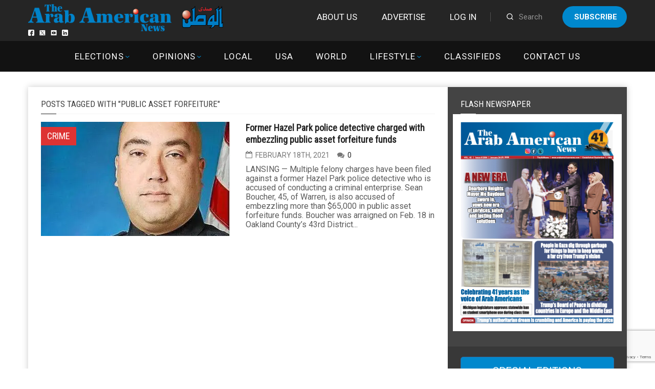

--- FILE ---
content_type: text/html;charset=UTF-8
request_url: https://arabamericannews.com/tag/public-asset-forfeiture/
body_size: 15909
content:
<!DOCTYPE html>
<html>

<head>
	<meta charset="UTF-8" />
	<meta name="viewport" content="width=device-width, initial-scale=1">
	<link rel="stylesheet" href="https://arabamericannews.com/wp-content/themes/weeklynews-child/style-new.css">
	<title>public asset forfeiture Archives - ArabAmericanNews</title>
<style>
#wpadminbar #wp-admin-bar-wccp_free_top_button .ab-icon:before {
	content: "\f160";
	color: #02CA02;
	top: 3px;
}
#wpadminbar #wp-admin-bar-wccp_free_top_button .ab-icon {
	transform: rotate(45deg);
}
</style>
                        <script>
                            /* You can add more configuration options to webfontloader by previously defining the WebFontConfig with your options */
                            if ( typeof WebFontConfig === "undefined" ) {
                                WebFontConfig = new Object();
                            }
                            WebFontConfig['google'] = {families: ['Roboto:400,700', 'Roboto+Condensed:400']};

                            (function() {
                                var wf = document.createElement( 'script' );
                                wf.src = 'https://ajax.googleapis.com/ajax/libs/webfont/1.5.3/webfont.js';
                                wf.type = 'text/javascript';
                                wf.async = 'true';
                                var s = document.getElementsByTagName( 'script' )[0];
                                s.parentNode.insertBefore( wf, s );
                            })();
                        </script>
                    <meta name='robots' content='max-image-preview:large' />
		<style>img:is([sizes="auto" i], [sizes^="auto," i]) { contain-intrinsic-size: 3000px 1500px }</style>
		
<!-- This site is optimized with the Yoast SEO Premium plugin v12.6.1 - https://yoast.com/wordpress/plugins/seo/ -->
<meta name="robots" content="max-snippet:-1, max-image-preview:large, max-video-preview:-1"/>
<link rel="canonical" href="https://arabamericannews.com/tag/public-asset-forfeiture/" />
<meta property="og:locale" content="en_US" />
<meta property="og:type" content="object" />
<meta property="og:title" content="public asset forfeiture Archives - ArabAmericanNews" />
<meta property="og:url" content="https://arabamericannews.com/tag/public-asset-forfeiture/" />
<meta property="og:site_name" content="ArabAmericanNews" />
<meta property="fb:app_id" content="1622207161142482" />
<meta name="twitter:card" content="summary_large_image" />
<meta name="twitter:title" content="public asset forfeiture Archives - ArabAmericanNews" />
<meta name="twitter:site" content="@theaanews" />
<script type='application/ld+json' class='yoast-schema-graph yoast-schema-graph--main'>{"@context":"https://schema.org","@graph":[{"@type":"WebSite","@id":"https://arabamericannews.com/#website","url":"https://arabamericannews.com/","name":"ArabAmericanNews","description":"arabamericannews.com | Established September 7, 1984","potentialAction":{"@type":"SearchAction","target":"https://arabamericannews.com/?s={search_term_string}","query-input":"required name=search_term_string"}},{"@type":"CollectionPage","@id":"https://arabamericannews.com/tag/public-asset-forfeiture/#webpage","url":"https://arabamericannews.com/tag/public-asset-forfeiture/","inLanguage":"en-US","name":"public asset forfeiture Archives - ArabAmericanNews","isPartOf":{"@id":"https://arabamericannews.com/#website"}}]}</script>
<!-- / Yoast SEO Premium plugin. -->

<link rel='dns-prefetch' href='//cdnjs.cloudflare.com' />
<link rel="alternate" type="application/rss+xml" title="ArabAmericanNews &raquo; Feed" href="https://arabamericannews.com/feed/" />
<link rel="alternate" type="application/rss+xml" title="ArabAmericanNews &raquo; Comments Feed" href="https://arabamericannews.com/comments/feed/" />
<link rel="alternate" type="application/rss+xml" title="ArabAmericanNews &raquo; public asset forfeiture Tag Feed" href="https://arabamericannews.com/tag/public-asset-forfeiture/feed/" />
		<!-- This site uses the Google Analytics by ExactMetrics plugin v8.11.0 - Using Analytics tracking - https://www.exactmetrics.com/ -->
							<script src="//www.googletagmanager.com/gtag/js?id=G-FYVJMYT965"  data-cfasync="false" data-wpfc-render="false" type="text/javascript" async></script>
			<script data-cfasync="false" data-wpfc-render="false" type="text/javascript">
				var em_version = '8.11.0';
				var em_track_user = true;
				var em_no_track_reason = '';
								var ExactMetricsDefaultLocations = {"page_location":"https:\/\/arabamericannews.com\/tag\/public-asset-forfeiture\/?tag\/public-asset-forfeiture\/"};
								if ( typeof ExactMetricsPrivacyGuardFilter === 'function' ) {
					var ExactMetricsLocations = (typeof ExactMetricsExcludeQuery === 'object') ? ExactMetricsPrivacyGuardFilter( ExactMetricsExcludeQuery ) : ExactMetricsPrivacyGuardFilter( ExactMetricsDefaultLocations );
				} else {
					var ExactMetricsLocations = (typeof ExactMetricsExcludeQuery === 'object') ? ExactMetricsExcludeQuery : ExactMetricsDefaultLocations;
				}

								var disableStrs = [
										'ga-disable-G-FYVJMYT965',
									];

				/* Function to detect opted out users */
				function __gtagTrackerIsOptedOut() {
					for (var index = 0; index < disableStrs.length; index++) {
						if (document.cookie.indexOf(disableStrs[index] + '=true') > -1) {
							return true;
						}
					}

					return false;
				}

				/* Disable tracking if the opt-out cookie exists. */
				if (__gtagTrackerIsOptedOut()) {
					for (var index = 0; index < disableStrs.length; index++) {
						window[disableStrs[index]] = true;
					}
				}

				/* Opt-out function */
				function __gtagTrackerOptout() {
					for (var index = 0; index < disableStrs.length; index++) {
						document.cookie = disableStrs[index] + '=true; expires=Thu, 31 Dec 2099 23:59:59 UTC; path=/';
						window[disableStrs[index]] = true;
					}
				}

				if ('undefined' === typeof gaOptout) {
					function gaOptout() {
						__gtagTrackerOptout();
					}
				}
								window.dataLayer = window.dataLayer || [];

				window.ExactMetricsDualTracker = {
					helpers: {},
					trackers: {},
				};
				if (em_track_user) {
					function __gtagDataLayer() {
						dataLayer.push(arguments);
					}

					function __gtagTracker(type, name, parameters) {
						if (!parameters) {
							parameters = {};
						}

						if (parameters.send_to) {
							__gtagDataLayer.apply(null, arguments);
							return;
						}

						if (type === 'event') {
														parameters.send_to = exactmetrics_frontend.v4_id;
							var hookName = name;
							if (typeof parameters['event_category'] !== 'undefined') {
								hookName = parameters['event_category'] + ':' + name;
							}

							if (typeof ExactMetricsDualTracker.trackers[hookName] !== 'undefined') {
								ExactMetricsDualTracker.trackers[hookName](parameters);
							} else {
								__gtagDataLayer('event', name, parameters);
							}
							
						} else {
							__gtagDataLayer.apply(null, arguments);
						}
					}

					__gtagTracker('js', new Date());
					__gtagTracker('set', {
						'developer_id.dNDMyYj': true,
											});
					if ( ExactMetricsLocations.page_location ) {
						__gtagTracker('set', ExactMetricsLocations);
					}
										__gtagTracker('config', 'G-FYVJMYT965', {"forceSSL":"true","link_attribution":"true"} );
										window.gtag = __gtagTracker;										(function () {
						/* https://developers.google.com/analytics/devguides/collection/analyticsjs/ */
						/* ga and __gaTracker compatibility shim. */
						var noopfn = function () {
							return null;
						};
						var newtracker = function () {
							return new Tracker();
						};
						var Tracker = function () {
							return null;
						};
						var p = Tracker.prototype;
						p.get = noopfn;
						p.set = noopfn;
						p.send = function () {
							var args = Array.prototype.slice.call(arguments);
							args.unshift('send');
							__gaTracker.apply(null, args);
						};
						var __gaTracker = function () {
							var len = arguments.length;
							if (len === 0) {
								return;
							}
							var f = arguments[len - 1];
							if (typeof f !== 'object' || f === null || typeof f.hitCallback !== 'function') {
								if ('send' === arguments[0]) {
									var hitConverted, hitObject = false, action;
									if ('event' === arguments[1]) {
										if ('undefined' !== typeof arguments[3]) {
											hitObject = {
												'eventAction': arguments[3],
												'eventCategory': arguments[2],
												'eventLabel': arguments[4],
												'value': arguments[5] ? arguments[5] : 1,
											}
										}
									}
									if ('pageview' === arguments[1]) {
										if ('undefined' !== typeof arguments[2]) {
											hitObject = {
												'eventAction': 'page_view',
												'page_path': arguments[2],
											}
										}
									}
									if (typeof arguments[2] === 'object') {
										hitObject = arguments[2];
									}
									if (typeof arguments[5] === 'object') {
										Object.assign(hitObject, arguments[5]);
									}
									if ('undefined' !== typeof arguments[1].hitType) {
										hitObject = arguments[1];
										if ('pageview' === hitObject.hitType) {
											hitObject.eventAction = 'page_view';
										}
									}
									if (hitObject) {
										action = 'timing' === arguments[1].hitType ? 'timing_complete' : hitObject.eventAction;
										hitConverted = mapArgs(hitObject);
										__gtagTracker('event', action, hitConverted);
									}
								}
								return;
							}

							function mapArgs(args) {
								var arg, hit = {};
								var gaMap = {
									'eventCategory': 'event_category',
									'eventAction': 'event_action',
									'eventLabel': 'event_label',
									'eventValue': 'event_value',
									'nonInteraction': 'non_interaction',
									'timingCategory': 'event_category',
									'timingVar': 'name',
									'timingValue': 'value',
									'timingLabel': 'event_label',
									'page': 'page_path',
									'location': 'page_location',
									'title': 'page_title',
									'referrer' : 'page_referrer',
								};
								for (arg in args) {
																		if (!(!args.hasOwnProperty(arg) || !gaMap.hasOwnProperty(arg))) {
										hit[gaMap[arg]] = args[arg];
									} else {
										hit[arg] = args[arg];
									}
								}
								return hit;
							}

							try {
								f.hitCallback();
							} catch (ex) {
							}
						};
						__gaTracker.create = newtracker;
						__gaTracker.getByName = newtracker;
						__gaTracker.getAll = function () {
							return [];
						};
						__gaTracker.remove = noopfn;
						__gaTracker.loaded = true;
						window['__gaTracker'] = __gaTracker;
					})();
									} else {
										console.log("");
					(function () {
						function __gtagTracker() {
							return null;
						}

						window['__gtagTracker'] = __gtagTracker;
						window['gtag'] = __gtagTracker;
					})();
									}
			</script>
							<!-- / Google Analytics by ExactMetrics -->
		<script type="text/javascript">
/* <![CDATA[ */
window._wpemojiSettings = {"baseUrl":"https:\/\/s.w.org\/images\/core\/emoji\/14.0.0\/72x72\/","ext":".png","svgUrl":"https:\/\/s.w.org\/images\/core\/emoji\/14.0.0\/svg\/","svgExt":".svg","source":{"concatemoji":"https:\/\/arabamericannews.com\/wp-includes\/js\/wp-emoji-release.min.js?ver=6.4.7"}};
/*! This file is auto-generated */
!function(i,n){var o,s,e;function c(e){try{var t={supportTests:e,timestamp:(new Date).valueOf()};sessionStorage.setItem(o,JSON.stringify(t))}catch(e){}}function p(e,t,n){e.clearRect(0,0,e.canvas.width,e.canvas.height),e.fillText(t,0,0);var t=new Uint32Array(e.getImageData(0,0,e.canvas.width,e.canvas.height).data),r=(e.clearRect(0,0,e.canvas.width,e.canvas.height),e.fillText(n,0,0),new Uint32Array(e.getImageData(0,0,e.canvas.width,e.canvas.height).data));return t.every(function(e,t){return e===r[t]})}function u(e,t,n){switch(t){case"flag":return n(e,"\ud83c\udff3\ufe0f\u200d\u26a7\ufe0f","\ud83c\udff3\ufe0f\u200b\u26a7\ufe0f")?!1:!n(e,"\ud83c\uddfa\ud83c\uddf3","\ud83c\uddfa\u200b\ud83c\uddf3")&&!n(e,"\ud83c\udff4\udb40\udc67\udb40\udc62\udb40\udc65\udb40\udc6e\udb40\udc67\udb40\udc7f","\ud83c\udff4\u200b\udb40\udc67\u200b\udb40\udc62\u200b\udb40\udc65\u200b\udb40\udc6e\u200b\udb40\udc67\u200b\udb40\udc7f");case"emoji":return!n(e,"\ud83e\udef1\ud83c\udffb\u200d\ud83e\udef2\ud83c\udfff","\ud83e\udef1\ud83c\udffb\u200b\ud83e\udef2\ud83c\udfff")}return!1}function f(e,t,n){var r="undefined"!=typeof WorkerGlobalScope&&self instanceof WorkerGlobalScope?new OffscreenCanvas(300,150):i.createElement("canvas"),a=r.getContext("2d",{willReadFrequently:!0}),o=(a.textBaseline="top",a.font="600 32px Arial",{});return e.forEach(function(e){o[e]=t(a,e,n)}),o}function t(e){var t=i.createElement("script");t.src=e,t.defer=!0,i.head.appendChild(t)}"undefined"!=typeof Promise&&(o="wpEmojiSettingsSupports",s=["flag","emoji"],n.supports={everything:!0,everythingExceptFlag:!0},e=new Promise(function(e){i.addEventListener("DOMContentLoaded",e,{once:!0})}),new Promise(function(t){var n=function(){try{var e=JSON.parse(sessionStorage.getItem(o));if("object"==typeof e&&"number"==typeof e.timestamp&&(new Date).valueOf()<e.timestamp+604800&&"object"==typeof e.supportTests)return e.supportTests}catch(e){}return null}();if(!n){if("undefined"!=typeof Worker&&"undefined"!=typeof OffscreenCanvas&&"undefined"!=typeof URL&&URL.createObjectURL&&"undefined"!=typeof Blob)try{var e="postMessage("+f.toString()+"("+[JSON.stringify(s),u.toString(),p.toString()].join(",")+"));",r=new Blob([e],{type:"text/javascript"}),a=new Worker(URL.createObjectURL(r),{name:"wpTestEmojiSupports"});return void(a.onmessage=function(e){c(n=e.data),a.terminate(),t(n)})}catch(e){}c(n=f(s,u,p))}t(n)}).then(function(e){for(var t in e)n.supports[t]=e[t],n.supports.everything=n.supports.everything&&n.supports[t],"flag"!==t&&(n.supports.everythingExceptFlag=n.supports.everythingExceptFlag&&n.supports[t]);n.supports.everythingExceptFlag=n.supports.everythingExceptFlag&&!n.supports.flag,n.DOMReady=!1,n.readyCallback=function(){n.DOMReady=!0}}).then(function(){return e}).then(function(){var e;n.supports.everything||(n.readyCallback(),(e=n.source||{}).concatemoji?t(e.concatemoji):e.wpemoji&&e.twemoji&&(t(e.twemoji),t(e.wpemoji)))}))}((window,document),window._wpemojiSettings);
/* ]]> */
</script>
<style id='wp-emoji-styles-inline-css' type='text/css'>

	img.wp-smiley, img.emoji {
		display: inline !important;
		border: none !important;
		box-shadow: none !important;
		height: 1em !important;
		width: 1em !important;
		margin: 0 0.07em !important;
		vertical-align: -0.1em !important;
		background: none !important;
		padding: 0 !important;
	}
</style>
<link rel='stylesheet' id='wp-block-library-css' href='https://arabamericannews.com/wp-includes/css/dist/block-library/style.min.css?ver=6.4.7' type='text/css' media='all' />
<style id='classic-theme-styles-inline-css' type='text/css'>
/*! This file is auto-generated */
.wp-block-button__link{color:#fff;background-color:#32373c;border-radius:9999px;box-shadow:none;text-decoration:none;padding:calc(.667em + 2px) calc(1.333em + 2px);font-size:1.125em}.wp-block-file__button{background:#32373c;color:#fff;text-decoration:none}
</style>
<style id='global-styles-inline-css' type='text/css'>
body{--wp--preset--color--black: #000000;--wp--preset--color--cyan-bluish-gray: #abb8c3;--wp--preset--color--white: #ffffff;--wp--preset--color--pale-pink: #f78da7;--wp--preset--color--vivid-red: #cf2e2e;--wp--preset--color--luminous-vivid-orange: #ff6900;--wp--preset--color--luminous-vivid-amber: #fcb900;--wp--preset--color--light-green-cyan: #7bdcb5;--wp--preset--color--vivid-green-cyan: #00d084;--wp--preset--color--pale-cyan-blue: #8ed1fc;--wp--preset--color--vivid-cyan-blue: #0693e3;--wp--preset--color--vivid-purple: #9b51e0;--wp--preset--gradient--vivid-cyan-blue-to-vivid-purple: linear-gradient(135deg,rgba(6,147,227,1) 0%,rgb(155,81,224) 100%);--wp--preset--gradient--light-green-cyan-to-vivid-green-cyan: linear-gradient(135deg,rgb(122,220,180) 0%,rgb(0,208,130) 100%);--wp--preset--gradient--luminous-vivid-amber-to-luminous-vivid-orange: linear-gradient(135deg,rgba(252,185,0,1) 0%,rgba(255,105,0,1) 100%);--wp--preset--gradient--luminous-vivid-orange-to-vivid-red: linear-gradient(135deg,rgba(255,105,0,1) 0%,rgb(207,46,46) 100%);--wp--preset--gradient--very-light-gray-to-cyan-bluish-gray: linear-gradient(135deg,rgb(238,238,238) 0%,rgb(169,184,195) 100%);--wp--preset--gradient--cool-to-warm-spectrum: linear-gradient(135deg,rgb(74,234,220) 0%,rgb(151,120,209) 20%,rgb(207,42,186) 40%,rgb(238,44,130) 60%,rgb(251,105,98) 80%,rgb(254,248,76) 100%);--wp--preset--gradient--blush-light-purple: linear-gradient(135deg,rgb(255,206,236) 0%,rgb(152,150,240) 100%);--wp--preset--gradient--blush-bordeaux: linear-gradient(135deg,rgb(254,205,165) 0%,rgb(254,45,45) 50%,rgb(107,0,62) 100%);--wp--preset--gradient--luminous-dusk: linear-gradient(135deg,rgb(255,203,112) 0%,rgb(199,81,192) 50%,rgb(65,88,208) 100%);--wp--preset--gradient--pale-ocean: linear-gradient(135deg,rgb(255,245,203) 0%,rgb(182,227,212) 50%,rgb(51,167,181) 100%);--wp--preset--gradient--electric-grass: linear-gradient(135deg,rgb(202,248,128) 0%,rgb(113,206,126) 100%);--wp--preset--gradient--midnight: linear-gradient(135deg,rgb(2,3,129) 0%,rgb(40,116,252) 100%);--wp--preset--font-size--small: 13px;--wp--preset--font-size--medium: 20px;--wp--preset--font-size--large: 36px;--wp--preset--font-size--x-large: 42px;--wp--preset--spacing--20: 0.44rem;--wp--preset--spacing--30: 0.67rem;--wp--preset--spacing--40: 1rem;--wp--preset--spacing--50: 1.5rem;--wp--preset--spacing--60: 2.25rem;--wp--preset--spacing--70: 3.38rem;--wp--preset--spacing--80: 5.06rem;--wp--preset--shadow--natural: 6px 6px 9px rgba(0, 0, 0, 0.2);--wp--preset--shadow--deep: 12px 12px 50px rgba(0, 0, 0, 0.4);--wp--preset--shadow--sharp: 6px 6px 0px rgba(0, 0, 0, 0.2);--wp--preset--shadow--outlined: 6px 6px 0px -3px rgba(255, 255, 255, 1), 6px 6px rgba(0, 0, 0, 1);--wp--preset--shadow--crisp: 6px 6px 0px rgba(0, 0, 0, 1);}:where(.is-layout-flex){gap: 0.5em;}:where(.is-layout-grid){gap: 0.5em;}body .is-layout-flow > .alignleft{float: left;margin-inline-start: 0;margin-inline-end: 2em;}body .is-layout-flow > .alignright{float: right;margin-inline-start: 2em;margin-inline-end: 0;}body .is-layout-flow > .aligncenter{margin-left: auto !important;margin-right: auto !important;}body .is-layout-constrained > .alignleft{float: left;margin-inline-start: 0;margin-inline-end: 2em;}body .is-layout-constrained > .alignright{float: right;margin-inline-start: 2em;margin-inline-end: 0;}body .is-layout-constrained > .aligncenter{margin-left: auto !important;margin-right: auto !important;}body .is-layout-constrained > :where(:not(.alignleft):not(.alignright):not(.alignfull)){max-width: var(--wp--style--global--content-size);margin-left: auto !important;margin-right: auto !important;}body .is-layout-constrained > .alignwide{max-width: var(--wp--style--global--wide-size);}body .is-layout-flex{display: flex;}body .is-layout-flex{flex-wrap: wrap;align-items: center;}body .is-layout-flex > *{margin: 0;}body .is-layout-grid{display: grid;}body .is-layout-grid > *{margin: 0;}:where(.wp-block-columns.is-layout-flex){gap: 2em;}:where(.wp-block-columns.is-layout-grid){gap: 2em;}:where(.wp-block-post-template.is-layout-flex){gap: 1.25em;}:where(.wp-block-post-template.is-layout-grid){gap: 1.25em;}.has-black-color{color: var(--wp--preset--color--black) !important;}.has-cyan-bluish-gray-color{color: var(--wp--preset--color--cyan-bluish-gray) !important;}.has-white-color{color: var(--wp--preset--color--white) !important;}.has-pale-pink-color{color: var(--wp--preset--color--pale-pink) !important;}.has-vivid-red-color{color: var(--wp--preset--color--vivid-red) !important;}.has-luminous-vivid-orange-color{color: var(--wp--preset--color--luminous-vivid-orange) !important;}.has-luminous-vivid-amber-color{color: var(--wp--preset--color--luminous-vivid-amber) !important;}.has-light-green-cyan-color{color: var(--wp--preset--color--light-green-cyan) !important;}.has-vivid-green-cyan-color{color: var(--wp--preset--color--vivid-green-cyan) !important;}.has-pale-cyan-blue-color{color: var(--wp--preset--color--pale-cyan-blue) !important;}.has-vivid-cyan-blue-color{color: var(--wp--preset--color--vivid-cyan-blue) !important;}.has-vivid-purple-color{color: var(--wp--preset--color--vivid-purple) !important;}.has-black-background-color{background-color: var(--wp--preset--color--black) !important;}.has-cyan-bluish-gray-background-color{background-color: var(--wp--preset--color--cyan-bluish-gray) !important;}.has-white-background-color{background-color: var(--wp--preset--color--white) !important;}.has-pale-pink-background-color{background-color: var(--wp--preset--color--pale-pink) !important;}.has-vivid-red-background-color{background-color: var(--wp--preset--color--vivid-red) !important;}.has-luminous-vivid-orange-background-color{background-color: var(--wp--preset--color--luminous-vivid-orange) !important;}.has-luminous-vivid-amber-background-color{background-color: var(--wp--preset--color--luminous-vivid-amber) !important;}.has-light-green-cyan-background-color{background-color: var(--wp--preset--color--light-green-cyan) !important;}.has-vivid-green-cyan-background-color{background-color: var(--wp--preset--color--vivid-green-cyan) !important;}.has-pale-cyan-blue-background-color{background-color: var(--wp--preset--color--pale-cyan-blue) !important;}.has-vivid-cyan-blue-background-color{background-color: var(--wp--preset--color--vivid-cyan-blue) !important;}.has-vivid-purple-background-color{background-color: var(--wp--preset--color--vivid-purple) !important;}.has-black-border-color{border-color: var(--wp--preset--color--black) !important;}.has-cyan-bluish-gray-border-color{border-color: var(--wp--preset--color--cyan-bluish-gray) !important;}.has-white-border-color{border-color: var(--wp--preset--color--white) !important;}.has-pale-pink-border-color{border-color: var(--wp--preset--color--pale-pink) !important;}.has-vivid-red-border-color{border-color: var(--wp--preset--color--vivid-red) !important;}.has-luminous-vivid-orange-border-color{border-color: var(--wp--preset--color--luminous-vivid-orange) !important;}.has-luminous-vivid-amber-border-color{border-color: var(--wp--preset--color--luminous-vivid-amber) !important;}.has-light-green-cyan-border-color{border-color: var(--wp--preset--color--light-green-cyan) !important;}.has-vivid-green-cyan-border-color{border-color: var(--wp--preset--color--vivid-green-cyan) !important;}.has-pale-cyan-blue-border-color{border-color: var(--wp--preset--color--pale-cyan-blue) !important;}.has-vivid-cyan-blue-border-color{border-color: var(--wp--preset--color--vivid-cyan-blue) !important;}.has-vivid-purple-border-color{border-color: var(--wp--preset--color--vivid-purple) !important;}.has-vivid-cyan-blue-to-vivid-purple-gradient-background{background: var(--wp--preset--gradient--vivid-cyan-blue-to-vivid-purple) !important;}.has-light-green-cyan-to-vivid-green-cyan-gradient-background{background: var(--wp--preset--gradient--light-green-cyan-to-vivid-green-cyan) !important;}.has-luminous-vivid-amber-to-luminous-vivid-orange-gradient-background{background: var(--wp--preset--gradient--luminous-vivid-amber-to-luminous-vivid-orange) !important;}.has-luminous-vivid-orange-to-vivid-red-gradient-background{background: var(--wp--preset--gradient--luminous-vivid-orange-to-vivid-red) !important;}.has-very-light-gray-to-cyan-bluish-gray-gradient-background{background: var(--wp--preset--gradient--very-light-gray-to-cyan-bluish-gray) !important;}.has-cool-to-warm-spectrum-gradient-background{background: var(--wp--preset--gradient--cool-to-warm-spectrum) !important;}.has-blush-light-purple-gradient-background{background: var(--wp--preset--gradient--blush-light-purple) !important;}.has-blush-bordeaux-gradient-background{background: var(--wp--preset--gradient--blush-bordeaux) !important;}.has-luminous-dusk-gradient-background{background: var(--wp--preset--gradient--luminous-dusk) !important;}.has-pale-ocean-gradient-background{background: var(--wp--preset--gradient--pale-ocean) !important;}.has-electric-grass-gradient-background{background: var(--wp--preset--gradient--electric-grass) !important;}.has-midnight-gradient-background{background: var(--wp--preset--gradient--midnight) !important;}.has-small-font-size{font-size: var(--wp--preset--font-size--small) !important;}.has-medium-font-size{font-size: var(--wp--preset--font-size--medium) !important;}.has-large-font-size{font-size: var(--wp--preset--font-size--large) !important;}.has-x-large-font-size{font-size: var(--wp--preset--font-size--x-large) !important;}
.wp-block-navigation a:where(:not(.wp-element-button)){color: inherit;}
:where(.wp-block-post-template.is-layout-flex){gap: 1.25em;}:where(.wp-block-post-template.is-layout-grid){gap: 1.25em;}
:where(.wp-block-columns.is-layout-flex){gap: 2em;}:where(.wp-block-columns.is-layout-grid){gap: 2em;}
.wp-block-pullquote{font-size: 1.5em;line-height: 1.6;}
</style>
<link rel='stylesheet' id='contact-form-7-bootstrap-style-css' href='https://arabamericannews.com/wp-content/plugins/bootstrap-for-contact-form-7/assets/dist/css/style.min.css?ver=6.4.7' type='text/css' media='all' />
<link rel='stylesheet' id='fvp-frontend-css' href='https://arabamericannews.com/wp-content/plugins/featured-video-plus/styles/frontend.css?ver=2.3.3' type='text/css' media='all' />
<link rel='stylesheet' id='pmpro_frontend_base-css' href='https://arabamericannews.com/wp-content/plugins/paid-memberships-pro/css/frontend/base.css?ver=3.6.3' type='text/css' media='all' />
<link rel='stylesheet' id='pmpro_frontend_variation_1-css' href='https://arabamericannews.com/wp-content/plugins/paid-memberships-pro/css/frontend/variation_1.css?ver=3.6.3' type='text/css' media='all' />
<link rel='stylesheet' id='theme-my-login-css' href='https://arabamericannews.com/wp-content/plugins/theme-my-login/assets/styles/theme-my-login.min.css?ver=7.1.51' type='text/css' media='all' />
<link rel='stylesheet' id='wp-polls-css' href='https://arabamericannews.com/wp-content/plugins/wp-polls/polls-css.css?ver=2.77.3' type='text/css' media='all' />
<style id='wp-polls-inline-css' type='text/css'>
.wp-polls .pollbar {
	margin: 1px;
	font-size: 6px;
	line-height: 8px;
	height: 8px;
	background-image: url('https://arabamericannews.com/wp-content/plugins/wp-polls/images/default/pollbg.gif');
	border: 1px solid #c8c8c8;
}

</style>
<link rel='stylesheet' id='slider-css-css' href='https://arabamericannews.com/wp-content/themes/weeklynews-child/assets/css/slick.css?ver=6.4.7' type='text/css' media='all' />
<link rel='stylesheet' id='slider-theme-css-css' href='https://arabamericannews.com/wp-content/themes/weeklynews-child/assets/css/slick-theme.css?ver=2.26' type='text/css' media='all' />
<link rel='stylesheet' id='miptheme-bootstrap-css' href='https://arabamericannews.com/wp-content/themes/weeklynews/assets/css/bootstrap.min.css?ver=2.8.993' type='text/css' media='all' />
<link rel='stylesheet' id='miptheme-external-styles-css' href='https://arabamericannews.com/wp-content/themes/weeklynews/assets/css/mip.external.css?ver=2.8.993' type='text/css' media='all' />
<link rel='stylesheet' id='miptheme-style-css' href='https://arabamericannews.com/wp-content/themes/weeklynews-child/style.css?ver=2.8.993' type='text/css' media='all' />
<link rel='stylesheet' id='miptheme-dynamic-css-css' href='https://arabamericannews.com/wp-content/themes/weeklynews/assets/css/dynamic.css?ver=1728962025' type='text/css' media='all' />
<link rel='stylesheet' id='typography-css-css' href='https://arabamericannews.com/wp-content/themes/weeklynews/assets/css/font-style.css?ver=1707382093' type='text/css' media='all' />
<!--[if lt IE 9]>
<link rel='stylesheet' id='miptheme-photobox-ie-css' href='https://arabamericannews.com/wp-content/themes/weeklynews/assets/css/photobox.ie.css?ver=2.8.993' type='text/css' media='all' />
<![endif]-->
<link rel='stylesheet' id='awpcp-frontend-style-css' href='https://arabamericannews.com/wp-content/plugins/another-wordpress-classifieds-plugin/resources/css/awpcpstyle.css?ver=4.1.1' type='text/css' media='all' />
<!--[if lte IE 6]>
<link rel='stylesheet' id='awpcp-frontend-style-ie-6-css' href='https://arabamericannews.com/wp-content/plugins/another-wordpress-classifieds-plugin/resources/css/awpcpstyle-ie-6.css?ver=4.1.1' type='text/css' media='all' />
<![endif]-->
<!--[if lte IE 7]>
<link rel='stylesheet' id='awpcp-frontend-style-lte-ie-7-css' href='https://arabamericannews.com/wp-content/plugins/another-wordpress-classifieds-plugin/resources/css/awpcpstyle-lte-ie-7.css?ver=4.1.1' type='text/css' media='all' />
<![endif]-->
<script type="text/javascript" src="https://arabamericannews.com/wp-content/plugins/google-analytics-dashboard-for-wp/assets/js/frontend-gtag.min.js?ver=8.11.0" id="exactmetrics-frontend-script-js" async="async" data-wp-strategy="async"></script>
<script data-cfasync="false" data-wpfc-render="false" type="text/javascript" id='exactmetrics-frontend-script-js-extra'>/* <![CDATA[ */
var exactmetrics_frontend = {"js_events_tracking":"true","download_extensions":"zip,mp3,mpeg,pdf,docx,pptx,xlsx,rar","inbound_paths":"[{\"path\":\"\\\/go\\\/\",\"label\":\"affiliate\"},{\"path\":\"\\\/recommend\\\/\",\"label\":\"affiliate\"}]","home_url":"https:\/\/arabamericannews.com","hash_tracking":"false","v4_id":"G-FYVJMYT965"};/* ]]> */
</script>
<script type="text/javascript" src="https://arabamericannews.com/wp-includes/js/jquery/jquery.min.js?ver=3.7.1" id="jquery-core-js"></script>
<script type="text/javascript" src="https://arabamericannews.com/wp-includes/js/jquery/jquery-migrate.min.js?ver=3.4.1" id="jquery-migrate-js"></script>
<script type="text/javascript" src="https://arabamericannews.com/wp-content/plugins/featured-video-plus/js/jquery.fitvids.min.js?ver=master-2015-08" id="jquery.fitvids-js"></script>
<script type="text/javascript" id="fvp-frontend-js-extra">
/* <![CDATA[ */
var fvpdata = {"ajaxurl":"https:\/\/arabamericannews.com\/wp-admin\/admin-ajax.php","nonce":"a464c5981e","fitvids":"1","dynamic":"","overlay":"","opacity":"0.75","color":"b","width":"640"};
/* ]]> */
</script>
<script type="text/javascript" src="https://arabamericannews.com/wp-content/plugins/featured-video-plus/js/frontend.min.js?ver=2.3.3" id="fvp-frontend-js"></script>
<script type="text/javascript" src="//cdnjs.cloudflare.com/ajax/libs/twitter-bootstrap/3.3.5/js/bootstrap.min.js?ver=6.4.7" id="bootstrap-min-js-js"></script>
<script></script><link rel="https://api.w.org/" href="https://arabamericannews.com/wp-json/" /><link rel="alternate" type="application/json" href="https://arabamericannews.com/wp-json/wp/v2/tags/55158" /><link rel="EditURI" type="application/rsd+xml" title="RSD" href="https://arabamericannews.com/xmlrpc.php?rsd" />
<meta name="generator" content="WordPress 6.4.7" />
		<meta property="fb:pages" content="232828710187333" />
		<script async='async' src='https://www.googletagservices.com/tag/js/gpt.js'></script>
<script>
  var googletag = googletag || {};
  googletag.cmd = googletag.cmd || [];
</script>

<script>
var slot1,slot2;
//Homepage_En_Leaderboard_1
  googletag.cmd.push(function() {
var mappingHomepage_En_Leaderboard_1 = googletag.sizeMapping().
addSize([992, 0], [[770, 100], [1, 1]]). //desktop
addSize([768, 0], [[770, 100], [1, 1]]). //tablet
addSize([320, 0], [[300, 250], [1, 1]]). //mobile
addSize([0, 0], [[300, 350], [1, 1]]). //other
build();
    var slot1 = googletag.defineSlot('/1001186/Homepage_En_Leaderboard_1', [[300, 250], [770, 100]], 'div-gpt-ad-1489785228903-0').defineSizeMapping(mappingHomepage_En_Leaderboard_1).addService(googletag.pubads());
    googletag.pubads().enableSingleRequest();
    googletag.pubads().collapseEmptyDivs();
    googletag.enableServices();
  });
  setInterval(function(){googletag.pubads().refresh();},60000);

//Homepage_En_Leaderboard_2
  googletag.cmd.push(function() {
var mappingHomepage_En_Leaderboard_2 = googletag.sizeMapping().
addSize([992, 0], [[770, 100], [1, 1]]). //desktop
addSize([768, 0], [[770, 100], [1, 1]]). //tablet
addSize([320, 0], [[300, 250], [1, 1]]). //mobile
addSize([0, 0], [[300, 350], [1, 1]]). //other
build();
    slot2 = googletag.defineSlot('/1001186/Homepage_En_Leaderboard_2', [[300, 250], [770, 100]], 'div-gpt-ad-1588988145452-0').defineSizeMapping(mappingHomepage_En_Leaderboard_2).addService(googletag.pubads());
    googletag.pubads().enableSingleRequest();
    googletag.pubads().collapseEmptyDivs();
    googletag.enableServices();
  });


//Homepage_En_Leaderboard_3
  googletag.cmd.push(function() {
var mappingHomepage_En_Leaderboard_3 = googletag.sizeMapping().
addSize([992, 0], [[770, 100], [1, 1]]). //desktop
addSize([768, 0], [[770, 100], [1, 1]]). //tablet
addSize([320, 0], [[300, 250], [1, 1]]). //mobile
addSize([0, 0], [[300, 350], [1, 1]]). //other
build();
    googletag.defineSlot('/1001186/Homepage_En_Leaderboard_3', [[300, 250], [770, 100]], 'div-gpt-ad-1489785457314-0').defineSizeMapping(mappingHomepage_En_Leaderboard_3).addService(googletag.pubads());
    googletag.pubads().enableSingleRequest();
    googletag.pubads().collapseEmptyDivs();
    googletag.enableServices();
  });

//Homepage_En_Leaderboard_4
  googletag.cmd.push(function() {
var mappingHomepage_En_Leaderboard_4 = googletag.sizeMapping().
addSize([992, 0], [[770, 100], [1, 1]]). //desktop
addSize([768, 0], [[770, 100], [1, 1]]). //tablet
addSize([320, 0], [[300, 250], [1, 1]]). //mobile
addSize([0, 0], [[300, 350], [1, 1]]). //other
build();
    googletag.defineSlot('/1001186/Homepage_En_Leaderboard_4', [[770, 100], [300, 250]], 'div-gpt-ad-1489785520411-0').defineSizeMapping(mappingHomepage_En_Leaderboard_4).addService(googletag.pubads());
    googletag.pubads().enableSingleRequest();
    googletag.pubads().collapseEmptyDivs();
    googletag.enableServices();
  });

//Homepage_En_Leaderboard_5
  googletag.cmd.push(function() {
var mappingHomepage_En_Leaderboard_5 = googletag.sizeMapping().
addSize([992, 0], [[770, 100], [1, 1]]). //desktop
addSize([768, 0], [[770, 100], [1, 1]]). //tablet
addSize([320, 0], [[300, 250], [1, 1]]). //mobile
addSize([0, 0], [[300, 350], [1, 1]]). //other
build();
    googletag.defineSlot('/1001186/Homepage_En_Leaderboard_5', [[770, 100], [300, 250]], 'div-gpt-ad-1581550535213-0').defineSizeMapping(mappingHomepage_En_Leaderboard_5).addService(googletag.pubads());
    googletag.pubads().enableSingleRequest();
    googletag.pubads().collapseEmptyDivs();
    googletag.enableServices();
  });


  googletag.cmd.push(function() {
    googletag.defineSlot('/1001186/Homepage_En_Medium_Rectangle_1', [300, 250], 'div-gpt-ad-1490823160875-0').addService(googletag.pubads());
    googletag.pubads().enableSingleRequest();
    googletag.pubads().collapseEmptyDivs();
    googletag.enableServices();
  });

  googletag.cmd.push(function() {
    googletag.defineSlot('/1001186/Homepage_En_Medium_Rectangle_2', [300, 250], 'div-gpt-ad-1490823196520-0').addService(googletag.pubads());
    googletag.pubads().enableSingleRequest();
    googletag.pubads().collapseEmptyDivs();
    googletag.enableServices();
  });


</script><style id="pmpro_colors">:root {
	--pmpro--color--base: #ffffff;
	--pmpro--color--contrast: #222222;
	--pmpro--color--accent: #0c3d54;
	--pmpro--color--accent--variation: hsl( 199,75%,28.5% );
	--pmpro--color--border--variation: hsl( 0,0%,91% );
}</style><style>
.unselectable
{
-moz-user-select:none;
-webkit-user-select:none;
cursor: default;
}
html
{
-webkit-touch-callout: none;
-webkit-user-select: none;
-khtml-user-select: none;
-moz-user-select: none;
-ms-user-select: none;
user-select: none;
-webkit-tap-highlight-color: rgba(0,0,0,0);
}
</style>
<script id="wpcp_css_disable_selection" type="text/javascript">
var e = document.getElementsByTagName('body')[0];
if(e)
{
	e.setAttribute('unselectable',"on");
}
</script>
		<style type="text/css">
			div.wpcf7 .ajax-loader {
				background-image: url('https://arabamericannews.com/wp-content/plugins/contact-form-7/images/ajax-loader.gif');
			}
		</style>
		            <!--Customizer CSS-->
            <style type="text/css">
                                                                                                                                                                                                                                                                                                                
                                
                                
                                                                                
                                                                
                                                                                                                                
                                                                                                                                                                                
                                                                                                                                                
            </style>
            <!--/Customizer CSS-->
            <meta name="generator" content="Powered by WPBakery Page Builder - drag and drop page builder for WordPress."/>
<script>                                    </script><script>                                    </script>		<style type="text/css" id="wp-custom-css">
			.single .article-post div.head-image{
	padding-top:0
}
article a.theme h1{
	font-size:18px;
	margin:0;
	line-height:36px;
	color:#fff;
}
.wrap_vads .player{
	display:block;
}
.top_nws_col .wrap_vads{
	padding-top:25px;
}
@media(max-width:480px)
{
	.row.ad-cat.ad-responsive{
	background:#aaa;
	padding:10px;
		margin-left:-25px;
		margin-right:-25px;
}
}		</style>
		<style type="text/css" title="dynamic-css" class="options-output">#page-content header h2{}</style><noscript><style> .wpb_animate_when_almost_visible { opacity: 1; }</style></noscript>	<style type="text/css">
							</style>

	</head>

<body class="pmpro-variation_1 archive tag tag-public-asset-forfeiture tag-55158 unselectable linkbox-layout-1 theme-boxed sidebar-dark wpb-js-composer js-comp-ver-7.4 vc_responsive">
		<!--Header Section-->
	<header class="main-head">
		<div class="hedr_top">
			<div class="container container-new">
				<div class="hdr_top_uppr">
									<a class="navbar-brand" href="https://arabamericannews.com/">
						<img src="https://arabamericannews.com/wp-content/smush-webp/2020/04/AAN_LOGO_ENGLISH-1.png.webp" alt="">
					</a>
									<button class="navbar-toggle collapsed navbar-toggler-main" type="button" data-toggle="collapse" data-target="#bs-example-navbar-collapse-1" aria-expanded="false">
						<span class="stick"></span>
					</button>
									<div class="hdr_lng_outr">
						<a href="https://www.sadaalwatan.com/"><img src="https://arabamericannews.com/wp-content/smush-webp/2020/04/TAAN_LOGO_ARABIC.png.webp" alt=""></a>
					</div>
									<div class="hdr_top_rght">
						<ul id="menu-top-new-menu" class="hdr_topLnk_lstng"><li id="menu-item-152548" class="menu-item menu-item-type-post_type menu-item-object-page menu-item-152548"><a href="https://arabamericannews.com/about-us/">About us</a></li>
<li id="menu-item-152549" class="menu-item menu-item-type-post_type menu-item-object-page menu-item-152549"><a href="https://arabamericannews.com/advertise/">Advertise</a></li>
<li id="menu-item-152550" class="menu-item menu-item-type-post_type menu-item-object-page menu-item-152550"><a href="https://arabamericannews.com/login/">Log In</a></li>
</ul>						<div class="hdr_srch">
							<div class="hdr_srch_innr">
								<form id="search-form-mobile" class="mm-search" role="search" method="get" action="https://arabamericannews.com/">
									<input type="text" name="s" placeholder="Search" value="" />
								</form>
								<a href="#subscribe" class="subscribe_bttn">Subscribe</a>
							</div>	
						</div>
					</div>
				</div>
				<div class="hdr_topScl">
					<ul class="hdr_top_sclLstng">
											<li><a target="_blank" href="https://www.facebook.com/TheAANews/"><img src="https://arabamericannews.com/wp-content/themes/weeklynews-child/images/fb_icon.svg" alt=""></a></li>
											<li><a target="_blank" href="https://twitter.com/theaanews"><img src="https://arabamericannews.com/wp-content/themes/weeklynews-child/images/tw_icon.svg" alt=""></a></li>
											<li><a target="_blank" href="https://www.youtube.com/channel/UCSzMHMd6FrKVzpddp_FFp_w/videos"><img src="https://arabamericannews.com/wp-content/themes/weeklynews-child/images/yu_icon.svg" alt=""></a></li>
											<li><a target="_blank" href="https://www.linkedin.com/company/thearabamericannews/"><img src="https://arabamericannews.com/wp-content/themes/weeklynews-child/images/lnk_icon.svg" alt=""></a></li>
										</ul>
				</div>
			</div>
		</div>
		<div class="hdr_bot">
			<div class="container container-new">
				<nav class="nav navbar">
					<div class="collapse navbar-collapse" id="bs-example-navbar-collapse-1">
						<div class="mob_hdrTop">
							<div class="hdr_srch">								
								<form id="search-form" role="search" method="get" action="https://arabamericannews.com/">
				                    <input type="text" name="s" placeholder="Search" value="" />
				                    <button class="srch_mob_bttn"><span class="glyphicon glyphicon-search"></span></button>
				                </form>
							</div>
							<button class="navbar-toggle collapsed navbar-toggler-main" type="button" data-toggle="collapse" data-target="#bs-example-navbar-collapse-1" aria-expanded="false">
								<span class="stick"></span>
							</button>
						</div>

						<ul id="menu-new-header-menu" class="navbar-nav"><li id="menu-item-152536" class="menu-item menu-item-type-taxonomy menu-item-object-category menu-item-has-children menu-item-152536 menu-category-26"><a href="https://arabamericannews.com/category/elections/">Elections</a>
<ul class="sub-menu">
	<li id="menu-item-152538" class="menu-item menu-item-type-taxonomy menu-item-object-category menu-item-152538 menu-category-33"><a href="https://arabamericannews.com/category/elections/national/">National Election</a></li>
	<li id="menu-item-152537" class="menu-item menu-item-type-taxonomy menu-item-object-category menu-item-152537 menu-category-34"><a href="https://arabamericannews.com/category/elections/local-elections/">Local Election</a></li>
</ul>
</li>
<li id="menu-item-152539" class="menu-item menu-item-type-taxonomy menu-item-object-category menu-item-has-children menu-item-152539 menu-category-10"><a href="https://arabamericannews.com/category/opinions/">Opinions</a>
<ul class="sub-menu">
	<li id="menu-item-152540" class="menu-item menu-item-type-taxonomy menu-item-object-category menu-item-152540 menu-category-11"><a href="https://arabamericannews.com/category/opinions/in-our-opinion/">In Our Opinion</a></li>
	<li id="menu-item-152541" class="menu-item menu-item-type-taxonomy menu-item-object-category menu-item-152541 menu-category-20"><a href="https://arabamericannews.com/category/opinions/letters-to-the-editor/">Letters to the Editor</a></li>
	<li id="menu-item-152542" class="menu-item menu-item-type-taxonomy menu-item-object-category menu-item-152542 menu-category-12"><a href="https://arabamericannews.com/category/opinions/other-voices/">Other Voices</a></li>
</ul>
</li>
<li id="menu-item-152650" class="menu-item menu-item-type-taxonomy menu-item-object-category menu-item-152650 menu-category-32"><a href="https://arabamericannews.com/category/local/">Local</a></li>
<li id="menu-item-152651" class="menu-item menu-item-type-taxonomy menu-item-object-category menu-item-152651 menu-category-7"><a href="https://arabamericannews.com/category/u-s-a/">USA</a></li>
<li id="menu-item-152684" class="menu-item menu-item-type-taxonomy menu-item-object-category menu-item-152684 menu-category-2"><a href="https://arabamericannews.com/category/world/">World</a></li>
<li id="menu-item-152652" class="menu-item menu-item-type-custom menu-item-object-custom menu-item-has-children menu-item-152652"><a href="#">Lifestyle</a>
<ul class="sub-menu">
	<li id="menu-item-152543" class="menu-item menu-item-type-taxonomy menu-item-object-category menu-item-152543 menu-category-28"><a href="https://arabamericannews.com/category/crime/">Crime</a></li>
	<li id="menu-item-152545" class="menu-item menu-item-type-taxonomy menu-item-object-category menu-item-152545 menu-category-27"><a href="https://arabamericannews.com/category/health/">Health</a></li>
	<li id="menu-item-152544" class="menu-item menu-item-type-taxonomy menu-item-object-category menu-item-152544 menu-category-8"><a href="https://arabamericannews.com/category/art-amp-culture/">Art &amp; Culture</a></li>
</ul>
</li>
<li id="menu-item-152546" class="menu-item menu-item-type-post_type menu-item-object-page menu-item-152546"><a href="https://arabamericannews.com/classifieds/">Classifieds</a></li>
<li id="menu-item-152547" class="menu-item menu-item-type-post_type menu-item-object-page menu-item-152547"><a href="https://arabamericannews.com/contact-us/">Contact us</a></li>
</ul>
						<ul id="menu-top-new-menu-1" class="hdr_topLnk_lstng"><li class="menu-item menu-item-type-post_type menu-item-object-page menu-item-152548"><a href="https://arabamericannews.com/about-us/">About us</a></li>
<li class="menu-item menu-item-type-post_type menu-item-object-page menu-item-152549"><a href="https://arabamericannews.com/advertise/">Advertise</a></li>
<li class="menu-item menu-item-type-post_type menu-item-object-page menu-item-152550"><a href="https://arabamericannews.com/login/">Log In</a></li>
</ul>						<ul class="hdr_top_sclLstng">
													<li><a target="_blank" href="https://www.facebook.com/TheAANews/"><img src="https://arabamericannews.com/wp-content/themes/weeklynews-child/images/fb_icon.svg" alt=""></a></li>
													<li><a target="_blank" href="https://twitter.com/theaanews"><img src="https://arabamericannews.com/wp-content/themes/weeklynews-child/images/tw_icon.svg" alt=""></a></li>
													<li><a target="_blank" href="https://www.youtube.com/channel/UCSzMHMd6FrKVzpddp_FFp_w/videos"><img src="https://arabamericannews.com/wp-content/themes/weeklynews-child/images/yu_icon.svg" alt=""></a></li>
													<li><a target="_blank" href="https://www.linkedin.com/company/thearabamericannews/"><img src="https://arabamericannews.com/wp-content/themes/weeklynews-child/images/lnk_icon.svg" alt=""></a></li>
												</ul>
											<div class="hdr_lng_outr">
							<a href="https://www.sadaalwatan.com/"><img src="https://arabamericannews.com/wp-content/smush-webp/2020/04/TAAN_LOGO_ARABIC.png.webp" alt=""></a>
						</div>
										</div>
				</nav>
			</div>
		</div>
		<button class="navbar-toggle collapsed navbar-toggler-main" id="navoverlay" type="button" data-toggle="collapse" data-target="#bs-example-navbar-collapse-1" aria-expanded="false"></button>
	</header>
	<!--Header Section-->
<!-- start:ad-top-banner -->
<!-- end:ad-top-banner -->

<!-- start:container -->
<div class="container">
    <!-- start:page content -->
    <div id="page-content" class="right-sidebar">

        
        <!-- start:main -->
        <div id="main">

            <!-- start:author-page -->
            <section id="tag-page">

                <header>
                    <h2>Posts tagged with "public asset forfeiture"</h2>
                    <span class="borderline"></span>
                </header>

                     
    <!-- start:row -->
                        <div class="row bottom-margin">
                            <!-- start:article.thumb -->
                            <article class="thumb thumb-lay-one cat-28 parent-cat-28">
                                <!-- start:col -->
                                <div class="col-sm-6">
                                    <div class="thumb-wrap relative">
                                        <a href="https://arabamericannews.com/2021/02/18/former-hazel-park-police-detective-charged-with-embezzling-public-asset-forfeiture-funds/"><img itemprop="image" src="https://arabamericannews.com/wp-content/smush-webp/2021/02/602d5deb92013.image_-370x223.jpg.webp" width="370" height="223" alt="Former Hazel Park police detective charged with embezzling public asset forfeiture funds" class="img-responsive" /></a>
                                        <a href="https://arabamericannews.com/category/crime/" class="theme"><h1>Crime</h1></a>
                                    </div>
                                </div>
                                <!-- end:col -->
                                <!-- start:col -->
                                <div class="col-sm-6">
                                    <h3><a href="https://arabamericannews.com/2021/02/18/former-hazel-park-police-detective-charged-with-embezzling-public-asset-forfeiture-funds/">Former Hazel Park police detective charged with embezzling public asset forfeiture funds</a></h3>
                                    <span class="published" itemprop="dateCreated"><span class="icon fa-calendar" itemprop="dateCreated">February 18th, 2021</span><span class="icon fa-comments"><a href="https://arabamericannews.com/2021/02/18/former-hazel-park-police-detective-charged-with-embezzling-public-asset-forfeiture-funds/#respond">0</a></span></span>
                                    <span class="text">LANSING — Multiple felony charges have been filed against a former Hazel Park police detective who is accused of conducting a criminal enterprise.

Sean Boucher, 45, of Warren, is also accused of embezzling more than $65,000 in public asset forfeiture funds.

Boucher was arraigned on Feb. 18 in Oakland County’s 43rd District...</span>
                                </div>
                                <!-- end:col -->
                            </article>
                            <!-- end:article.thumb -->
                        </div>
                        <!-- end:row --> 

            </section>
            <!-- end:author-page -->

        </div>
        <!-- end:main -->

        <!-- start:sidebar -->
<div id="sidebar" class="sidebar">
    <div class="theiaStickySidebar">
  	<aside id="text-4" class="widget-odd widget-first widget-1 widget widget_text clearfix"><header><div class="header-title">Flash Newspaper</div><span class="borderline"></span></header>			<div class="textwidget"><a href="https://www.arabamericannews.com/flash-newspaper/"><img src="//www.arabamericannews.com/flash/edition/2084_1.24.26/files/thumb/1.jpg" alt="Flash Newspaper" style="margin-left:-15px;margin-top:-15px;max-width:110%;width:110%"/></a></div>
		</aside><aside id="text-5" class="widget-even widget-2 ad-separator widget widget_text clearfix">			<div class="textwidget"><a href="https://www.arabamericannews.com/special-edition/" class="special-edition btn btn-primary btn-lg btn-block">Special Editions</a></div>
		</aside><aside id="text-7" class="widget-odd widget-3 widget widget_text clearfix"><header><div class="header-title">Latest Tweets</div><span class="borderline"></span></header>			<div class="textwidget"><a class="twitter-timeline" href="https://twitter.com/theaanews"  data-width="300" data-height="500">Tweets by theaanews</a> <script async src="//platform.twitter.com/widgets.js" charset="utf-8"></script></div>
		</aside><div class="ad ad-responsive"><!-- /1001186/Homepage_En_Medium_Rectangle_1 -->
<div id='div-gpt-ad-1490823160875-0' style='height:250px; width:300px;'>
<script>
googletag.cmd.push(function() { googletag.display('div-gpt-ad-1490823160875-0'); });
</script>
</div></div><div class="ad ad-responsive"><!-- /1001186/Homepage_En_Medium_Rectangle_2 -->
<div id='div-gpt-ad-1490823196520-0' style='height:250px; width:300px;'>
<script>
googletag.cmd.push(function() { googletag.display('div-gpt-ad-1490823196520-0'); });
</script>
</div></div>    </div>
</div>
<!-- end:sidebar -->

    </div>
    <!-- end:page content -->
</div>
<!-- end:container -->

   <!-- Footer Section -->
   <footer class="footr_outr">
       <div class="footr_subscription" id="subscribe">
           <div class="container container-new">
               <div class="footr_subscrptn_innr">
                   <div class="row subscrptn_row">
                       <div class="col-md-8 subscrptn_lftCol">
                           <div class="subscrptn_box">
                               <h2 class="hTwo">Subscribe to <br> <span>The Arab American News </span></h2>
                               <div class="subscrptn_body_txt">
                                   <p>News, views and interviews from the Arab world and the Arab American community...</p>
                               </div>
                               <div class="subscrptn_frm_hldr">
                                   
<div class="wpcf7 no-js" id="wpcf7-f40160-o1" lang="en-US" dir="ltr">
<div class="screen-reader-response"><p role="status" aria-live="polite" aria-atomic="true"></p> <ul></ul></div>
<form action="/tag/public-asset-forfeiture/#wpcf7-f40160-o1" method="post" class="wpcf7-form init" aria-label="Contact form" novalidate="novalidate" data-status="init">
<div style="display: none;">
<input type="hidden" name="_wpcf7" value="40160" />
<input type="hidden" name="_wpcf7_version" value="5.9.3" />
<input type="hidden" name="_wpcf7_locale" value="en_US" />
<input type="hidden" name="_wpcf7_unit_tag" value="wpcf7-f40160-o1" />
<input type="hidden" name="_wpcf7_container_post" value="0" />
<input type="hidden" name="_wpcf7_posted_data_hash" value="" />
<input type="hidden" name="_wpcf7_recaptcha_response" value="" />
</div>
<div class="form-group your-name"><input class="wpcf7-form-control wpcf7-text wpcf7-validates-as-required form-control" name="your-name" type="text" value="" placeholder="Name" aria-invalid="false" aria-required="true" required></div> 
<div class="form-group your-email"><input class="wpcf7-form-control wpcf7-email wpcf7-validates-as-required wpcf7-text wpcf7-validates-as-email form-control" name="your-email" type="email" value="" placeholder="Email" aria-invalid="false" aria-required="true" required></div> 
<div class="form-group"><div><input class="wpcf7-form-control wpcf7-submit btn btn-primary" type="submit" value="Submit"></div></div><p style="display: none !important;" class="akismet-fields-container" data-prefix="_wpcf7_ak_"><label>&#916;<textarea name="_wpcf7_ak_hp_textarea" cols="45" rows="8" maxlength="100"></textarea></label><input type="hidden" id="ak_js_1" name="_wpcf7_ak_js" value="80"/><script>document.getElementById( "ak_js_1" ).setAttribute( "value", ( new Date() ).getTime() );</script></p><div class="wpcf7-response-output alert alert-warning"></div>
</form>
</div>
                               </div>
                           </div>
                       </div>
                       <div class="col-md-4 subscrptn_rghtCol">
                           <div class="subscrptn_rghtBox">
                               <h2 class="hTwo">The Leading Voice for <br> <span>Arab Americans</span></h2>
                           </div>
                                                      <div class="ppr_box">
                               <img src="https://arabamericannews.com/wp-content/uploads/2020/04/ppr_img.png" alt="">
                           </div>
                       </div>
                   </div>
               </div>
           </div>
       </div>
       <div class="footr_bottm">
           <div class="container container-new">
               <div class="footr_bttm_top">
                   <div class="row footr_row">
                       <div class="col-lg-3 col-sm-4 col-xs-6 footer_box_outr">
                           <div class="footr_box">
                               <div class="footr_hdng">
                                   <p>Get It Touch</p>
                               </div>
                               <ul class="footr_info_lstng">
                                                                  <li><strong>Address: </strong>
                                      <p>5706 Chase Rd. Dearborn, MI 48126</p>
                                  </li>
                                                                  <li><strong>Phone: </strong>
                                      <p><a href="tel:13135824888">1 (313) 582 - 4888</a></p>
                                  </li>
                                                                  <li><strong>Email: </strong>
                                       <p><a href="mailto:info@arabamericannews.com">info@arabamericannews.com</a></p>
                                  </li>
                                                               </ul>
                               <ul class="fotr_sclLstng">
                                                                   <li><a target="_blank" href="https://www.facebook.com/TheAANews/"><img src="https://arabamericannews.com/wp-content/themes/weeklynews-child/images/fb_icon.svg" alt=""></a></li>
                                                                   <li><a target="_blank" href="https://twitter.com/theaanews"><img src="https://arabamericannews.com/wp-content/themes/weeklynews-child/images/tw_icon.svg" alt=""></a></li>
                                                                   <li><a target="_blank" href="https://www.youtube.com/channel/UCSzMHMd6FrKVzpddp_FFp_w/videos"><img src="https://arabamericannews.com/wp-content/themes/weeklynews-child/images/yu_icon.svg" alt=""></a></li>
                                                                   <li><a target="_blank" href="https://www.linkedin.com/company/thearabamericannews/"><img src="https://arabamericannews.com/wp-content/themes/weeklynews-child/images/lnk_icon.svg" alt=""></a></li>
                                                               </ul>
                           </div>
                       </div>
                       <div class="col-lg-7 col-md-5 col-sm-4  col-xs-6 footer_box_outr">
                           <div class="footr_box footr_box_mddle">
                               <div class="footr_hdng">
                                   <p>Links</p>
                               </div>
                              <ul id="menu-new-footer-menu" class="footr_lnk_lstng footr_lnk_lstng_two"><li id="menu-item-152524" class="menu-item menu-item-type-taxonomy menu-item-object-category menu-item-152524 menu-category-32"><a href="https://arabamericannews.com/category/local/">Local</a></li>
<li id="menu-item-152528" class="menu-item menu-item-type-taxonomy menu-item-object-category menu-item-152528 menu-category-26"><a href="https://arabamericannews.com/category/elections/">Elections</a></li>
<li id="menu-item-152525" class="menu-item menu-item-type-taxonomy menu-item-object-category menu-item-152525 menu-category-33"><a href="https://arabamericannews.com/category/elections/national/">USA</a></li>
<li id="menu-item-152529" class="menu-item menu-item-type-taxonomy menu-item-object-category menu-item-152529 menu-category-10"><a href="https://arabamericannews.com/category/opinions/">Opinions</a></li>
<li id="menu-item-152526" class="menu-item menu-item-type-taxonomy menu-item-object-category menu-item-152526 menu-category-3"><a href="https://arabamericannews.com/category/international/">World</a></li>
<li id="menu-item-152530" class="menu-item menu-item-type-taxonomy menu-item-object-category menu-item-152530 menu-category-28"><a href="https://arabamericannews.com/category/crime/">Crime</a></li>
<li id="menu-item-152531" class="menu-item menu-item-type-taxonomy menu-item-object-category menu-item-152531 menu-category-8"><a href="https://arabamericannews.com/category/art-amp-culture/">Art &amp; Culture</a></li>
<li id="menu-item-152532" class="menu-item menu-item-type-taxonomy menu-item-object-category menu-item-152532 menu-category-27"><a href="https://arabamericannews.com/category/health/">Health</a></li>
<li id="menu-item-152533" class="menu-item menu-item-type-custom menu-item-object-custom menu-item-152533"><a href="https://www.youtube.com/channel/UCSzMHMd6FrKVzpddp_FFp_w/videos">Videos</a></li>
<li id="menu-item-152534" class="menu-item menu-item-type-post_type menu-item-object-page menu-item-152534"><a href="https://arabamericannews.com/classifieds/">Classifieds</a></li>
</ul>                           </div>
                       </div>
                       <div class="col-lg-2 col-md-3 col-sm-4  col-xs-6 footer_box_outr">
                           <div class="footr_box">
                               <div class="footr_hdng">
                                   <p>Others Info</p>
                               </div>
                              <ul id="menu-other-info-menu" class="footr_lnk_lstng"><li id="menu-item-152551" class="menu-item menu-item-type-post_type menu-item-object-page menu-item-152551"><a href="https://arabamericannews.com/about-us/">About us</a></li>
<li id="menu-item-152552" class="menu-item menu-item-type-post_type menu-item-object-page menu-item-152552"><a href="https://arabamericannews.com/advertise/">Advertise</a></li>
<li id="menu-item-152553" class="menu-item menu-item-type-post_type menu-item-object-page menu-item-152553"><a href="https://arabamericannews.com/distribution/">Distribution</a></li>
<li id="menu-item-152554" class="menu-item menu-item-type-post_type menu-item-object-page menu-item-152554"><a href="https://arabamericannews.com/about-the-publisher/">Publisher</a></li>
<li id="menu-item-152555" class="menu-item menu-item-type-post_type menu-item-object-page menu-item-152555"><a href="https://arabamericannews.com/contact-us/">Contact us</a></li>
</ul>                           </div>
                       </div>
                   </div>
               </div>
               <div class="footr_bttm_bot">
                                  <div class="logo_top">
                      <a href="https://arabamericannews.com/">
                          <img src="https://arabamericannews.com/wp-content/smush-webp/2020/04/AAN_LOGO_ENGLISH-1.png.webp" alt="">
                      </a>
                  </div>
                                   <div class="footr_copyrghtBox">
                       <p>© 2026 <a href="https://arabamericannews.com/">The Arab American News</a>. All rights reserved.</p>
                       <p>News, views and interviews from the Arab world and the Arab American Community.</p>
                   </div>
               </div>
           </div>
       </div>
   </footer>
   <!-- Footer Section --> 

   <!-- Jquery -->
   <!-- <script src="https://cdnjs.cloudflare.com/ajax/libs/twitter-bootstrap/3.3.5/js/bootstrap.min.js"></script> -->
   <script>
       jQuery(document).ready(function($) {
           // document start
           // Navbar
           $("<span class='clickD'></span>").insertAfter(".main-head .navbar-nav li.menu-item-has-children > a");
           $('.main-head .navbar-nav li .clickD').click(function(e) {
               e.preventDefault();
               var $this = $(this);
               if ($this.next().hasClass('show')) {
                   $this.next().removeClass('show');
                   $this.removeClass('toggled');
               } else {
                   $this.parent().parent().find('.sub-menu').removeClass('show');
                   $this.parent().parent().find('.toggled').removeClass('toggled');
                   $this.next().toggleClass('show');
                   $this.toggleClass('toggled');
               }
           });

           $(window).on('resize', function() {
               if ($(this).width() < 1025) {
                   $('html').click(function() {
                       $('.main-head .navbar-nav li .clickD').removeClass('toggled');
                       $('.toggled').removeClass('toggled');
                       $('.sub-menu').removeClass('show');
                   });
                   $(document).click(function() {
                       $('.navbar-nav li .clickD').removeClass('toggled');
                       $('.toggled').removeClass('toggled');
                       $('.sub-menu').removeClass('show');
                   });
                   $('.main-head .navbar-nav').click(function(e) {
                       e.stopPropagation();
                   });
               }
           });
           // Navbar end



           /* ===== For menu animation === */
           $(".main-head .navbar-toggle").click(function() {
               $(".main-head .navbar-toggle").toggleClass("open");
               $(".main-head .navbar-toggle .stick").toggleClass("open");
               $('body,html').toggleClass("open-nav");
           });
           // Navbar end

       })
   </script>
   <div id="fb-root"></div>
<script> 
(function(d, s, id) {
  var js, fjs = d.getElementsByTagName(s)[0];
  if (d.getElementById(id)) return;
  js = d.createElement(s); js.id = id;
  js.src = "//connect.facebook.net/en_US/sdk.js#xfbml=1&version=v2.8";
  fjs.parentNode.insertBefore(js, fjs);
}(document, 'script', 'facebook-jssdk'));

</script>		<!-- Memberships powered by Paid Memberships Pro v3.6.3. -->
		<div id="wpcp-error-message" class="msgmsg-box-wpcp hideme"><span>error: </span>Content is protected !!</div>
	<script>
	var timeout_result;
	function show_wpcp_message(smessage)
	{
		if (smessage !== "")
			{
			var smessage_text = '<span>Alert: </span>'+smessage;
			document.getElementById("wpcp-error-message").innerHTML = smessage_text;
			document.getElementById("wpcp-error-message").className = "msgmsg-box-wpcp warning-wpcp showme";
			clearTimeout(timeout_result);
			timeout_result = setTimeout(hide_message, 3000);
			}
	}
	function hide_message()
	{
		document.getElementById("wpcp-error-message").className = "msgmsg-box-wpcp warning-wpcp hideme";
	}
	</script>
		<style>
	@media print {
	body * {display: none !important;}
		body:after {
		content: "You are not allowed to print preview this page, Thank you"; }
	}
	</style>
		<style type="text/css">
	#wpcp-error-message {
	    direction: ltr;
	    text-align: center;
	    transition: opacity 900ms ease 0s;
	    z-index: 99999999;
	}
	.hideme {
    	opacity:0;
    	visibility: hidden;
	}
	.showme {
    	opacity:1;
    	visibility: visible;
	}
	.msgmsg-box-wpcp {
		border:1px solid #f5aca6;
		border-radius: 10px;
		color: #555;
		font-family: Tahoma;
		font-size: 11px;
		margin: 10px;
		padding: 10px 36px;
		position: fixed;
		width: 255px;
		top: 50%;
  		left: 50%;
  		margin-top: -10px;
  		margin-left: -130px;
  		-webkit-box-shadow: 0px 0px 34px 2px rgba(242,191,191,1);
		-moz-box-shadow: 0px 0px 34px 2px rgba(242,191,191,1);
		box-shadow: 0px 0px 34px 2px rgba(242,191,191,1);
	}
	.msgmsg-box-wpcp span {
		font-weight:bold;
		text-transform:uppercase;
	}
		.warning-wpcp {
		background:#ffecec url('https://arabamericannews.com/wp-content/plugins/wp-content-copy-protector/images/warning.png') no-repeat 10px 50%;
	}
    </style>

			<script type="text/javascript">
				var _paq = _paq || [];
								_paq.push(['trackPageView']);
								(function () {
					var u = "https://analytics1.wpmudev.com/";
					_paq.push(['setTrackerUrl', u + 'track/']);
					_paq.push(['setSiteId', '29482']);
					var d   = document, g = d.createElement('script'), s = d.getElementsByTagName('script')[0];
					g.type  = 'text/javascript';
					g.async = true;
					g.defer = true;
					g.src   = 'https://analytics.wpmucdn.com/matomo.js';
					s.parentNode.insertBefore(g, s);
				})();
			</script>
			<link rel='stylesheet' id='sgf-google-fonts-1-css' href='https://fonts.googleapis.com/css?family=Akronim%7CAlef%7CAlmendra+Display%7CPinyon+Script%7CUncial+Antiqua%7CUnifrakturMaguntia%7CYellowtail%7CZeyada&#038;ver=6.4.7' type='text/css' media='all' />
<script type="text/javascript" src="https://arabamericannews.com/wp-content/plugins/contact-form-7/includes/swv/js/index.js?ver=5.9.3" id="swv-js"></script>
<script type="text/javascript" id="contact-form-7-js-extra">
/* <![CDATA[ */
var wpcf7 = {"api":{"root":"https:\/\/arabamericannews.com\/wp-json\/","namespace":"contact-form-7\/v1"},"cached":"1"};
/* ]]> */
</script>
<script type="text/javascript" src="https://arabamericannews.com/wp-content/plugins/contact-form-7/includes/js/index.js?ver=5.9.3" id="contact-form-7-js"></script>
<script type="text/javascript" src="https://arabamericannews.com/wp-includes/js/jquery/jquery.form.min.js?ver=4.3.0" id="jquery-form-js"></script>
<script type="text/javascript" src="https://arabamericannews.com/wp-content/plugins/bootstrap-for-contact-form-7/assets/dist/js/scripts.min.js?ver=1.4.8" id="contact-form-7-bootstrap-js"></script>
<script type="text/javascript" id="theme-my-login-js-extra">
/* <![CDATA[ */
var themeMyLogin = {"action":"","errors":[]};
/* ]]> */
</script>
<script type="text/javascript" src="https://arabamericannews.com/wp-content/plugins/theme-my-login/assets/scripts/theme-my-login.min.js?ver=7.1.51" id="theme-my-login-js"></script>
<script type="text/javascript" id="wp-polls-js-extra">
/* <![CDATA[ */
var pollsL10n = {"ajax_url":"https:\/\/arabamericannews.com\/wp-admin\/admin-ajax.php","text_wait":"Your last request is still being processed. Please wait a while ...","text_valid":"Please choose a valid poll answer.","text_multiple":"Maximum number of choices allowed: ","show_loading":"1","show_fading":"1"};
/* ]]> */
</script>
<script type="text/javascript" src="https://arabamericannews.com/wp-content/plugins/wp-polls/polls-js.js?ver=2.77.3" id="wp-polls-js"></script>
<script type="text/javascript" src="https://arabamericannews.com/wp-content/themes/weeklynews-child/assets/js/slick.min.js?ver=1.0" id="slider-js-js"></script>
<script type="text/javascript" src="https://arabamericannews.com/wp-content/themes/weeklynews-child/assets/js/custom.min.js?ver=1.2" id="custom-js-js"></script>
<script type="text/javascript" src="https://arabamericannews.com/wp-content/themes/weeklynews/assets/js/bootstrap.min.js?ver=2.8.993" id="miptheme-bootstrap-js"></script>
<script type="text/javascript" src="https://arabamericannews.com/wp-content/themes/weeklynews/assets/js/mip.external.js?ver=2.8.993" id="miptheme-external-js"></script>
<script type="text/javascript" id="miptheme-functions-js-extra">
/* <![CDATA[ */
var miptheme_ajax_url = {"ajaxurl":"https:\/\/arabamericannews.com\/wp-admin\/admin-ajax.php"};
/* ]]> */
</script>
<script type="text/javascript" src="https://arabamericannews.com/wp-content/themes/weeklynews/assets/js/functions.js?ver=2.8.993" id="miptheme-functions-js"></script>
<script type="text/javascript" src="https://www.google.com/recaptcha/api.js?render=6LdoGqYUAAAAAITmYYNxlfsuoavUDq21y1uhOBCp&amp;ver=3.0" id="google-recaptcha-js"></script>
<script type="text/javascript" src="https://arabamericannews.com/wp-includes/js/dist/vendor/wp-polyfill-inert.min.js?ver=3.1.2" id="wp-polyfill-inert-js"></script>
<script type="text/javascript" src="https://arabamericannews.com/wp-includes/js/dist/vendor/regenerator-runtime.min.js?ver=0.14.0" id="regenerator-runtime-js"></script>
<script type="text/javascript" src="https://arabamericannews.com/wp-includes/js/dist/vendor/wp-polyfill.min.js?ver=3.15.0" id="wp-polyfill-js"></script>
<script type="text/javascript" id="wpcf7-recaptcha-js-extra">
/* <![CDATA[ */
var wpcf7_recaptcha = {"sitekey":"6LdoGqYUAAAAAITmYYNxlfsuoavUDq21y1uhOBCp","actions":{"homepage":"homepage","contactform":"contactform"}};
/* ]]> */
</script>
<script type="text/javascript" src="https://arabamericannews.com/wp-content/plugins/contact-form-7/modules/recaptcha/index.js?ver=5.9.3" id="wpcf7-recaptcha-js"></script>
<script defer type="text/javascript" src="https://arabamericannews.com/wp-content/plugins/akismet/_inc/akismet-frontend.js?ver=1766446534" id="akismet-frontend-js"></script>
<script></script><script>                                    </script>
<!-- JS generated by theme -->

<script>
    
</script>

   </body>
   </html><!-- render in 0.69 seconds with TR Cache and Security c5448ea532222d8a2abba8de6be87a84 26-01-29 11:46:48 -->

--- FILE ---
content_type: text/html; charset=utf-8
request_url: https://www.google.com/recaptcha/api2/anchor?ar=1&k=6LdoGqYUAAAAAITmYYNxlfsuoavUDq21y1uhOBCp&co=aHR0cHM6Ly9hcmFiYW1lcmljYW5uZXdzLmNvbTo0NDM.&hl=en&v=N67nZn4AqZkNcbeMu4prBgzg&size=invisible&anchor-ms=20000&execute-ms=30000&cb=uj5meih64i0q
body_size: 48716
content:
<!DOCTYPE HTML><html dir="ltr" lang="en"><head><meta http-equiv="Content-Type" content="text/html; charset=UTF-8">
<meta http-equiv="X-UA-Compatible" content="IE=edge">
<title>reCAPTCHA</title>
<style type="text/css">
/* cyrillic-ext */
@font-face {
  font-family: 'Roboto';
  font-style: normal;
  font-weight: 400;
  font-stretch: 100%;
  src: url(//fonts.gstatic.com/s/roboto/v48/KFO7CnqEu92Fr1ME7kSn66aGLdTylUAMa3GUBHMdazTgWw.woff2) format('woff2');
  unicode-range: U+0460-052F, U+1C80-1C8A, U+20B4, U+2DE0-2DFF, U+A640-A69F, U+FE2E-FE2F;
}
/* cyrillic */
@font-face {
  font-family: 'Roboto';
  font-style: normal;
  font-weight: 400;
  font-stretch: 100%;
  src: url(//fonts.gstatic.com/s/roboto/v48/KFO7CnqEu92Fr1ME7kSn66aGLdTylUAMa3iUBHMdazTgWw.woff2) format('woff2');
  unicode-range: U+0301, U+0400-045F, U+0490-0491, U+04B0-04B1, U+2116;
}
/* greek-ext */
@font-face {
  font-family: 'Roboto';
  font-style: normal;
  font-weight: 400;
  font-stretch: 100%;
  src: url(//fonts.gstatic.com/s/roboto/v48/KFO7CnqEu92Fr1ME7kSn66aGLdTylUAMa3CUBHMdazTgWw.woff2) format('woff2');
  unicode-range: U+1F00-1FFF;
}
/* greek */
@font-face {
  font-family: 'Roboto';
  font-style: normal;
  font-weight: 400;
  font-stretch: 100%;
  src: url(//fonts.gstatic.com/s/roboto/v48/KFO7CnqEu92Fr1ME7kSn66aGLdTylUAMa3-UBHMdazTgWw.woff2) format('woff2');
  unicode-range: U+0370-0377, U+037A-037F, U+0384-038A, U+038C, U+038E-03A1, U+03A3-03FF;
}
/* math */
@font-face {
  font-family: 'Roboto';
  font-style: normal;
  font-weight: 400;
  font-stretch: 100%;
  src: url(//fonts.gstatic.com/s/roboto/v48/KFO7CnqEu92Fr1ME7kSn66aGLdTylUAMawCUBHMdazTgWw.woff2) format('woff2');
  unicode-range: U+0302-0303, U+0305, U+0307-0308, U+0310, U+0312, U+0315, U+031A, U+0326-0327, U+032C, U+032F-0330, U+0332-0333, U+0338, U+033A, U+0346, U+034D, U+0391-03A1, U+03A3-03A9, U+03B1-03C9, U+03D1, U+03D5-03D6, U+03F0-03F1, U+03F4-03F5, U+2016-2017, U+2034-2038, U+203C, U+2040, U+2043, U+2047, U+2050, U+2057, U+205F, U+2070-2071, U+2074-208E, U+2090-209C, U+20D0-20DC, U+20E1, U+20E5-20EF, U+2100-2112, U+2114-2115, U+2117-2121, U+2123-214F, U+2190, U+2192, U+2194-21AE, U+21B0-21E5, U+21F1-21F2, U+21F4-2211, U+2213-2214, U+2216-22FF, U+2308-230B, U+2310, U+2319, U+231C-2321, U+2336-237A, U+237C, U+2395, U+239B-23B7, U+23D0, U+23DC-23E1, U+2474-2475, U+25AF, U+25B3, U+25B7, U+25BD, U+25C1, U+25CA, U+25CC, U+25FB, U+266D-266F, U+27C0-27FF, U+2900-2AFF, U+2B0E-2B11, U+2B30-2B4C, U+2BFE, U+3030, U+FF5B, U+FF5D, U+1D400-1D7FF, U+1EE00-1EEFF;
}
/* symbols */
@font-face {
  font-family: 'Roboto';
  font-style: normal;
  font-weight: 400;
  font-stretch: 100%;
  src: url(//fonts.gstatic.com/s/roboto/v48/KFO7CnqEu92Fr1ME7kSn66aGLdTylUAMaxKUBHMdazTgWw.woff2) format('woff2');
  unicode-range: U+0001-000C, U+000E-001F, U+007F-009F, U+20DD-20E0, U+20E2-20E4, U+2150-218F, U+2190, U+2192, U+2194-2199, U+21AF, U+21E6-21F0, U+21F3, U+2218-2219, U+2299, U+22C4-22C6, U+2300-243F, U+2440-244A, U+2460-24FF, U+25A0-27BF, U+2800-28FF, U+2921-2922, U+2981, U+29BF, U+29EB, U+2B00-2BFF, U+4DC0-4DFF, U+FFF9-FFFB, U+10140-1018E, U+10190-1019C, U+101A0, U+101D0-101FD, U+102E0-102FB, U+10E60-10E7E, U+1D2C0-1D2D3, U+1D2E0-1D37F, U+1F000-1F0FF, U+1F100-1F1AD, U+1F1E6-1F1FF, U+1F30D-1F30F, U+1F315, U+1F31C, U+1F31E, U+1F320-1F32C, U+1F336, U+1F378, U+1F37D, U+1F382, U+1F393-1F39F, U+1F3A7-1F3A8, U+1F3AC-1F3AF, U+1F3C2, U+1F3C4-1F3C6, U+1F3CA-1F3CE, U+1F3D4-1F3E0, U+1F3ED, U+1F3F1-1F3F3, U+1F3F5-1F3F7, U+1F408, U+1F415, U+1F41F, U+1F426, U+1F43F, U+1F441-1F442, U+1F444, U+1F446-1F449, U+1F44C-1F44E, U+1F453, U+1F46A, U+1F47D, U+1F4A3, U+1F4B0, U+1F4B3, U+1F4B9, U+1F4BB, U+1F4BF, U+1F4C8-1F4CB, U+1F4D6, U+1F4DA, U+1F4DF, U+1F4E3-1F4E6, U+1F4EA-1F4ED, U+1F4F7, U+1F4F9-1F4FB, U+1F4FD-1F4FE, U+1F503, U+1F507-1F50B, U+1F50D, U+1F512-1F513, U+1F53E-1F54A, U+1F54F-1F5FA, U+1F610, U+1F650-1F67F, U+1F687, U+1F68D, U+1F691, U+1F694, U+1F698, U+1F6AD, U+1F6B2, U+1F6B9-1F6BA, U+1F6BC, U+1F6C6-1F6CF, U+1F6D3-1F6D7, U+1F6E0-1F6EA, U+1F6F0-1F6F3, U+1F6F7-1F6FC, U+1F700-1F7FF, U+1F800-1F80B, U+1F810-1F847, U+1F850-1F859, U+1F860-1F887, U+1F890-1F8AD, U+1F8B0-1F8BB, U+1F8C0-1F8C1, U+1F900-1F90B, U+1F93B, U+1F946, U+1F984, U+1F996, U+1F9E9, U+1FA00-1FA6F, U+1FA70-1FA7C, U+1FA80-1FA89, U+1FA8F-1FAC6, U+1FACE-1FADC, U+1FADF-1FAE9, U+1FAF0-1FAF8, U+1FB00-1FBFF;
}
/* vietnamese */
@font-face {
  font-family: 'Roboto';
  font-style: normal;
  font-weight: 400;
  font-stretch: 100%;
  src: url(//fonts.gstatic.com/s/roboto/v48/KFO7CnqEu92Fr1ME7kSn66aGLdTylUAMa3OUBHMdazTgWw.woff2) format('woff2');
  unicode-range: U+0102-0103, U+0110-0111, U+0128-0129, U+0168-0169, U+01A0-01A1, U+01AF-01B0, U+0300-0301, U+0303-0304, U+0308-0309, U+0323, U+0329, U+1EA0-1EF9, U+20AB;
}
/* latin-ext */
@font-face {
  font-family: 'Roboto';
  font-style: normal;
  font-weight: 400;
  font-stretch: 100%;
  src: url(//fonts.gstatic.com/s/roboto/v48/KFO7CnqEu92Fr1ME7kSn66aGLdTylUAMa3KUBHMdazTgWw.woff2) format('woff2');
  unicode-range: U+0100-02BA, U+02BD-02C5, U+02C7-02CC, U+02CE-02D7, U+02DD-02FF, U+0304, U+0308, U+0329, U+1D00-1DBF, U+1E00-1E9F, U+1EF2-1EFF, U+2020, U+20A0-20AB, U+20AD-20C0, U+2113, U+2C60-2C7F, U+A720-A7FF;
}
/* latin */
@font-face {
  font-family: 'Roboto';
  font-style: normal;
  font-weight: 400;
  font-stretch: 100%;
  src: url(//fonts.gstatic.com/s/roboto/v48/KFO7CnqEu92Fr1ME7kSn66aGLdTylUAMa3yUBHMdazQ.woff2) format('woff2');
  unicode-range: U+0000-00FF, U+0131, U+0152-0153, U+02BB-02BC, U+02C6, U+02DA, U+02DC, U+0304, U+0308, U+0329, U+2000-206F, U+20AC, U+2122, U+2191, U+2193, U+2212, U+2215, U+FEFF, U+FFFD;
}
/* cyrillic-ext */
@font-face {
  font-family: 'Roboto';
  font-style: normal;
  font-weight: 500;
  font-stretch: 100%;
  src: url(//fonts.gstatic.com/s/roboto/v48/KFO7CnqEu92Fr1ME7kSn66aGLdTylUAMa3GUBHMdazTgWw.woff2) format('woff2');
  unicode-range: U+0460-052F, U+1C80-1C8A, U+20B4, U+2DE0-2DFF, U+A640-A69F, U+FE2E-FE2F;
}
/* cyrillic */
@font-face {
  font-family: 'Roboto';
  font-style: normal;
  font-weight: 500;
  font-stretch: 100%;
  src: url(//fonts.gstatic.com/s/roboto/v48/KFO7CnqEu92Fr1ME7kSn66aGLdTylUAMa3iUBHMdazTgWw.woff2) format('woff2');
  unicode-range: U+0301, U+0400-045F, U+0490-0491, U+04B0-04B1, U+2116;
}
/* greek-ext */
@font-face {
  font-family: 'Roboto';
  font-style: normal;
  font-weight: 500;
  font-stretch: 100%;
  src: url(//fonts.gstatic.com/s/roboto/v48/KFO7CnqEu92Fr1ME7kSn66aGLdTylUAMa3CUBHMdazTgWw.woff2) format('woff2');
  unicode-range: U+1F00-1FFF;
}
/* greek */
@font-face {
  font-family: 'Roboto';
  font-style: normal;
  font-weight: 500;
  font-stretch: 100%;
  src: url(//fonts.gstatic.com/s/roboto/v48/KFO7CnqEu92Fr1ME7kSn66aGLdTylUAMa3-UBHMdazTgWw.woff2) format('woff2');
  unicode-range: U+0370-0377, U+037A-037F, U+0384-038A, U+038C, U+038E-03A1, U+03A3-03FF;
}
/* math */
@font-face {
  font-family: 'Roboto';
  font-style: normal;
  font-weight: 500;
  font-stretch: 100%;
  src: url(//fonts.gstatic.com/s/roboto/v48/KFO7CnqEu92Fr1ME7kSn66aGLdTylUAMawCUBHMdazTgWw.woff2) format('woff2');
  unicode-range: U+0302-0303, U+0305, U+0307-0308, U+0310, U+0312, U+0315, U+031A, U+0326-0327, U+032C, U+032F-0330, U+0332-0333, U+0338, U+033A, U+0346, U+034D, U+0391-03A1, U+03A3-03A9, U+03B1-03C9, U+03D1, U+03D5-03D6, U+03F0-03F1, U+03F4-03F5, U+2016-2017, U+2034-2038, U+203C, U+2040, U+2043, U+2047, U+2050, U+2057, U+205F, U+2070-2071, U+2074-208E, U+2090-209C, U+20D0-20DC, U+20E1, U+20E5-20EF, U+2100-2112, U+2114-2115, U+2117-2121, U+2123-214F, U+2190, U+2192, U+2194-21AE, U+21B0-21E5, U+21F1-21F2, U+21F4-2211, U+2213-2214, U+2216-22FF, U+2308-230B, U+2310, U+2319, U+231C-2321, U+2336-237A, U+237C, U+2395, U+239B-23B7, U+23D0, U+23DC-23E1, U+2474-2475, U+25AF, U+25B3, U+25B7, U+25BD, U+25C1, U+25CA, U+25CC, U+25FB, U+266D-266F, U+27C0-27FF, U+2900-2AFF, U+2B0E-2B11, U+2B30-2B4C, U+2BFE, U+3030, U+FF5B, U+FF5D, U+1D400-1D7FF, U+1EE00-1EEFF;
}
/* symbols */
@font-face {
  font-family: 'Roboto';
  font-style: normal;
  font-weight: 500;
  font-stretch: 100%;
  src: url(//fonts.gstatic.com/s/roboto/v48/KFO7CnqEu92Fr1ME7kSn66aGLdTylUAMaxKUBHMdazTgWw.woff2) format('woff2');
  unicode-range: U+0001-000C, U+000E-001F, U+007F-009F, U+20DD-20E0, U+20E2-20E4, U+2150-218F, U+2190, U+2192, U+2194-2199, U+21AF, U+21E6-21F0, U+21F3, U+2218-2219, U+2299, U+22C4-22C6, U+2300-243F, U+2440-244A, U+2460-24FF, U+25A0-27BF, U+2800-28FF, U+2921-2922, U+2981, U+29BF, U+29EB, U+2B00-2BFF, U+4DC0-4DFF, U+FFF9-FFFB, U+10140-1018E, U+10190-1019C, U+101A0, U+101D0-101FD, U+102E0-102FB, U+10E60-10E7E, U+1D2C0-1D2D3, U+1D2E0-1D37F, U+1F000-1F0FF, U+1F100-1F1AD, U+1F1E6-1F1FF, U+1F30D-1F30F, U+1F315, U+1F31C, U+1F31E, U+1F320-1F32C, U+1F336, U+1F378, U+1F37D, U+1F382, U+1F393-1F39F, U+1F3A7-1F3A8, U+1F3AC-1F3AF, U+1F3C2, U+1F3C4-1F3C6, U+1F3CA-1F3CE, U+1F3D4-1F3E0, U+1F3ED, U+1F3F1-1F3F3, U+1F3F5-1F3F7, U+1F408, U+1F415, U+1F41F, U+1F426, U+1F43F, U+1F441-1F442, U+1F444, U+1F446-1F449, U+1F44C-1F44E, U+1F453, U+1F46A, U+1F47D, U+1F4A3, U+1F4B0, U+1F4B3, U+1F4B9, U+1F4BB, U+1F4BF, U+1F4C8-1F4CB, U+1F4D6, U+1F4DA, U+1F4DF, U+1F4E3-1F4E6, U+1F4EA-1F4ED, U+1F4F7, U+1F4F9-1F4FB, U+1F4FD-1F4FE, U+1F503, U+1F507-1F50B, U+1F50D, U+1F512-1F513, U+1F53E-1F54A, U+1F54F-1F5FA, U+1F610, U+1F650-1F67F, U+1F687, U+1F68D, U+1F691, U+1F694, U+1F698, U+1F6AD, U+1F6B2, U+1F6B9-1F6BA, U+1F6BC, U+1F6C6-1F6CF, U+1F6D3-1F6D7, U+1F6E0-1F6EA, U+1F6F0-1F6F3, U+1F6F7-1F6FC, U+1F700-1F7FF, U+1F800-1F80B, U+1F810-1F847, U+1F850-1F859, U+1F860-1F887, U+1F890-1F8AD, U+1F8B0-1F8BB, U+1F8C0-1F8C1, U+1F900-1F90B, U+1F93B, U+1F946, U+1F984, U+1F996, U+1F9E9, U+1FA00-1FA6F, U+1FA70-1FA7C, U+1FA80-1FA89, U+1FA8F-1FAC6, U+1FACE-1FADC, U+1FADF-1FAE9, U+1FAF0-1FAF8, U+1FB00-1FBFF;
}
/* vietnamese */
@font-face {
  font-family: 'Roboto';
  font-style: normal;
  font-weight: 500;
  font-stretch: 100%;
  src: url(//fonts.gstatic.com/s/roboto/v48/KFO7CnqEu92Fr1ME7kSn66aGLdTylUAMa3OUBHMdazTgWw.woff2) format('woff2');
  unicode-range: U+0102-0103, U+0110-0111, U+0128-0129, U+0168-0169, U+01A0-01A1, U+01AF-01B0, U+0300-0301, U+0303-0304, U+0308-0309, U+0323, U+0329, U+1EA0-1EF9, U+20AB;
}
/* latin-ext */
@font-face {
  font-family: 'Roboto';
  font-style: normal;
  font-weight: 500;
  font-stretch: 100%;
  src: url(//fonts.gstatic.com/s/roboto/v48/KFO7CnqEu92Fr1ME7kSn66aGLdTylUAMa3KUBHMdazTgWw.woff2) format('woff2');
  unicode-range: U+0100-02BA, U+02BD-02C5, U+02C7-02CC, U+02CE-02D7, U+02DD-02FF, U+0304, U+0308, U+0329, U+1D00-1DBF, U+1E00-1E9F, U+1EF2-1EFF, U+2020, U+20A0-20AB, U+20AD-20C0, U+2113, U+2C60-2C7F, U+A720-A7FF;
}
/* latin */
@font-face {
  font-family: 'Roboto';
  font-style: normal;
  font-weight: 500;
  font-stretch: 100%;
  src: url(//fonts.gstatic.com/s/roboto/v48/KFO7CnqEu92Fr1ME7kSn66aGLdTylUAMa3yUBHMdazQ.woff2) format('woff2');
  unicode-range: U+0000-00FF, U+0131, U+0152-0153, U+02BB-02BC, U+02C6, U+02DA, U+02DC, U+0304, U+0308, U+0329, U+2000-206F, U+20AC, U+2122, U+2191, U+2193, U+2212, U+2215, U+FEFF, U+FFFD;
}
/* cyrillic-ext */
@font-face {
  font-family: 'Roboto';
  font-style: normal;
  font-weight: 900;
  font-stretch: 100%;
  src: url(//fonts.gstatic.com/s/roboto/v48/KFO7CnqEu92Fr1ME7kSn66aGLdTylUAMa3GUBHMdazTgWw.woff2) format('woff2');
  unicode-range: U+0460-052F, U+1C80-1C8A, U+20B4, U+2DE0-2DFF, U+A640-A69F, U+FE2E-FE2F;
}
/* cyrillic */
@font-face {
  font-family: 'Roboto';
  font-style: normal;
  font-weight: 900;
  font-stretch: 100%;
  src: url(//fonts.gstatic.com/s/roboto/v48/KFO7CnqEu92Fr1ME7kSn66aGLdTylUAMa3iUBHMdazTgWw.woff2) format('woff2');
  unicode-range: U+0301, U+0400-045F, U+0490-0491, U+04B0-04B1, U+2116;
}
/* greek-ext */
@font-face {
  font-family: 'Roboto';
  font-style: normal;
  font-weight: 900;
  font-stretch: 100%;
  src: url(//fonts.gstatic.com/s/roboto/v48/KFO7CnqEu92Fr1ME7kSn66aGLdTylUAMa3CUBHMdazTgWw.woff2) format('woff2');
  unicode-range: U+1F00-1FFF;
}
/* greek */
@font-face {
  font-family: 'Roboto';
  font-style: normal;
  font-weight: 900;
  font-stretch: 100%;
  src: url(//fonts.gstatic.com/s/roboto/v48/KFO7CnqEu92Fr1ME7kSn66aGLdTylUAMa3-UBHMdazTgWw.woff2) format('woff2');
  unicode-range: U+0370-0377, U+037A-037F, U+0384-038A, U+038C, U+038E-03A1, U+03A3-03FF;
}
/* math */
@font-face {
  font-family: 'Roboto';
  font-style: normal;
  font-weight: 900;
  font-stretch: 100%;
  src: url(//fonts.gstatic.com/s/roboto/v48/KFO7CnqEu92Fr1ME7kSn66aGLdTylUAMawCUBHMdazTgWw.woff2) format('woff2');
  unicode-range: U+0302-0303, U+0305, U+0307-0308, U+0310, U+0312, U+0315, U+031A, U+0326-0327, U+032C, U+032F-0330, U+0332-0333, U+0338, U+033A, U+0346, U+034D, U+0391-03A1, U+03A3-03A9, U+03B1-03C9, U+03D1, U+03D5-03D6, U+03F0-03F1, U+03F4-03F5, U+2016-2017, U+2034-2038, U+203C, U+2040, U+2043, U+2047, U+2050, U+2057, U+205F, U+2070-2071, U+2074-208E, U+2090-209C, U+20D0-20DC, U+20E1, U+20E5-20EF, U+2100-2112, U+2114-2115, U+2117-2121, U+2123-214F, U+2190, U+2192, U+2194-21AE, U+21B0-21E5, U+21F1-21F2, U+21F4-2211, U+2213-2214, U+2216-22FF, U+2308-230B, U+2310, U+2319, U+231C-2321, U+2336-237A, U+237C, U+2395, U+239B-23B7, U+23D0, U+23DC-23E1, U+2474-2475, U+25AF, U+25B3, U+25B7, U+25BD, U+25C1, U+25CA, U+25CC, U+25FB, U+266D-266F, U+27C0-27FF, U+2900-2AFF, U+2B0E-2B11, U+2B30-2B4C, U+2BFE, U+3030, U+FF5B, U+FF5D, U+1D400-1D7FF, U+1EE00-1EEFF;
}
/* symbols */
@font-face {
  font-family: 'Roboto';
  font-style: normal;
  font-weight: 900;
  font-stretch: 100%;
  src: url(//fonts.gstatic.com/s/roboto/v48/KFO7CnqEu92Fr1ME7kSn66aGLdTylUAMaxKUBHMdazTgWw.woff2) format('woff2');
  unicode-range: U+0001-000C, U+000E-001F, U+007F-009F, U+20DD-20E0, U+20E2-20E4, U+2150-218F, U+2190, U+2192, U+2194-2199, U+21AF, U+21E6-21F0, U+21F3, U+2218-2219, U+2299, U+22C4-22C6, U+2300-243F, U+2440-244A, U+2460-24FF, U+25A0-27BF, U+2800-28FF, U+2921-2922, U+2981, U+29BF, U+29EB, U+2B00-2BFF, U+4DC0-4DFF, U+FFF9-FFFB, U+10140-1018E, U+10190-1019C, U+101A0, U+101D0-101FD, U+102E0-102FB, U+10E60-10E7E, U+1D2C0-1D2D3, U+1D2E0-1D37F, U+1F000-1F0FF, U+1F100-1F1AD, U+1F1E6-1F1FF, U+1F30D-1F30F, U+1F315, U+1F31C, U+1F31E, U+1F320-1F32C, U+1F336, U+1F378, U+1F37D, U+1F382, U+1F393-1F39F, U+1F3A7-1F3A8, U+1F3AC-1F3AF, U+1F3C2, U+1F3C4-1F3C6, U+1F3CA-1F3CE, U+1F3D4-1F3E0, U+1F3ED, U+1F3F1-1F3F3, U+1F3F5-1F3F7, U+1F408, U+1F415, U+1F41F, U+1F426, U+1F43F, U+1F441-1F442, U+1F444, U+1F446-1F449, U+1F44C-1F44E, U+1F453, U+1F46A, U+1F47D, U+1F4A3, U+1F4B0, U+1F4B3, U+1F4B9, U+1F4BB, U+1F4BF, U+1F4C8-1F4CB, U+1F4D6, U+1F4DA, U+1F4DF, U+1F4E3-1F4E6, U+1F4EA-1F4ED, U+1F4F7, U+1F4F9-1F4FB, U+1F4FD-1F4FE, U+1F503, U+1F507-1F50B, U+1F50D, U+1F512-1F513, U+1F53E-1F54A, U+1F54F-1F5FA, U+1F610, U+1F650-1F67F, U+1F687, U+1F68D, U+1F691, U+1F694, U+1F698, U+1F6AD, U+1F6B2, U+1F6B9-1F6BA, U+1F6BC, U+1F6C6-1F6CF, U+1F6D3-1F6D7, U+1F6E0-1F6EA, U+1F6F0-1F6F3, U+1F6F7-1F6FC, U+1F700-1F7FF, U+1F800-1F80B, U+1F810-1F847, U+1F850-1F859, U+1F860-1F887, U+1F890-1F8AD, U+1F8B0-1F8BB, U+1F8C0-1F8C1, U+1F900-1F90B, U+1F93B, U+1F946, U+1F984, U+1F996, U+1F9E9, U+1FA00-1FA6F, U+1FA70-1FA7C, U+1FA80-1FA89, U+1FA8F-1FAC6, U+1FACE-1FADC, U+1FADF-1FAE9, U+1FAF0-1FAF8, U+1FB00-1FBFF;
}
/* vietnamese */
@font-face {
  font-family: 'Roboto';
  font-style: normal;
  font-weight: 900;
  font-stretch: 100%;
  src: url(//fonts.gstatic.com/s/roboto/v48/KFO7CnqEu92Fr1ME7kSn66aGLdTylUAMa3OUBHMdazTgWw.woff2) format('woff2');
  unicode-range: U+0102-0103, U+0110-0111, U+0128-0129, U+0168-0169, U+01A0-01A1, U+01AF-01B0, U+0300-0301, U+0303-0304, U+0308-0309, U+0323, U+0329, U+1EA0-1EF9, U+20AB;
}
/* latin-ext */
@font-face {
  font-family: 'Roboto';
  font-style: normal;
  font-weight: 900;
  font-stretch: 100%;
  src: url(//fonts.gstatic.com/s/roboto/v48/KFO7CnqEu92Fr1ME7kSn66aGLdTylUAMa3KUBHMdazTgWw.woff2) format('woff2');
  unicode-range: U+0100-02BA, U+02BD-02C5, U+02C7-02CC, U+02CE-02D7, U+02DD-02FF, U+0304, U+0308, U+0329, U+1D00-1DBF, U+1E00-1E9F, U+1EF2-1EFF, U+2020, U+20A0-20AB, U+20AD-20C0, U+2113, U+2C60-2C7F, U+A720-A7FF;
}
/* latin */
@font-face {
  font-family: 'Roboto';
  font-style: normal;
  font-weight: 900;
  font-stretch: 100%;
  src: url(//fonts.gstatic.com/s/roboto/v48/KFO7CnqEu92Fr1ME7kSn66aGLdTylUAMa3yUBHMdazQ.woff2) format('woff2');
  unicode-range: U+0000-00FF, U+0131, U+0152-0153, U+02BB-02BC, U+02C6, U+02DA, U+02DC, U+0304, U+0308, U+0329, U+2000-206F, U+20AC, U+2122, U+2191, U+2193, U+2212, U+2215, U+FEFF, U+FFFD;
}

</style>
<link rel="stylesheet" type="text/css" href="https://www.gstatic.com/recaptcha/releases/N67nZn4AqZkNcbeMu4prBgzg/styles__ltr.css">
<script nonce="WkPsCEDzaQNfPBGhVf0MwA" type="text/javascript">window['__recaptcha_api'] = 'https://www.google.com/recaptcha/api2/';</script>
<script type="text/javascript" src="https://www.gstatic.com/recaptcha/releases/N67nZn4AqZkNcbeMu4prBgzg/recaptcha__en.js" nonce="WkPsCEDzaQNfPBGhVf0MwA">
      
    </script></head>
<body><div id="rc-anchor-alert" class="rc-anchor-alert"></div>
<input type="hidden" id="recaptcha-token" value="[base64]">
<script type="text/javascript" nonce="WkPsCEDzaQNfPBGhVf0MwA">
      recaptcha.anchor.Main.init("[\x22ainput\x22,[\x22bgdata\x22,\x22\x22,\[base64]/[base64]/[base64]/[base64]/[base64]/UltsKytdPUU6KEU8MjA0OD9SW2wrK109RT4+NnwxOTI6KChFJjY0NTEyKT09NTUyOTYmJk0rMTxjLmxlbmd0aCYmKGMuY2hhckNvZGVBdChNKzEpJjY0NTEyKT09NTYzMjA/[base64]/[base64]/[base64]/[base64]/[base64]/[base64]/[base64]\x22,\[base64]\x22,\x22w6Ziw44Cw6rDsTbCiDArwokpaxbDrcK+MB7DoMKlDB3Cr8OEW8KOSRzDv8KUw6HCjW45M8O0w6rCmx85w6RbwrjDgAcRw5o8biNofcOdwqlDw5ALw7crA2hRw78+wqt4VGgXPcO0w6TDvkpew4lifQgcT1/DvMKjw5ZUe8OTD8OfMcORH8KGwrHChwoXw4nCkcKZNMKDw6FuCsOjXydSEENywp50wrJiOsO7J3rDpRwFDMOPwq/DmcK+w6I/[base64]/Cln/CnWNHcGdtQMOeGmN6VHXDiX7Cv8ODwpTClcOWBnXCi0HCtSkiXxrCjMOMw7l+w6tBwr5Nwr5qYCDCmmbDnsO6c8ONKcKTeyApwqfCsGkHw7zCumrCrsOwdcO4bSPCjsOBwr7Ds8Kcw4oBw4XCjMOSwrHCkVh/wrhRDWrDg8Kyw5rCr8KQRDMYNxEcwqkpRsK3wpNMLcO5wqrDocOewpbDmMKjw6pZw67DtsOzw6Rxwrt9wp7CkwA/bcK/[base64]/[base64]/[base64]/e8KFwp/CqsOpwqYGPMKUbMOCN03DqMKLwrbDscKlwpfCo3RuKMKbwpDCnVsPw6DDmcOSA8OEw67CssOeSFdiw77CozsjwoLCiMKcVHkMYcO8bhzDncOCwq7CjDdsBMKiOVDDgcKRWCsEHcOdSWdxw5zCkX9Qw5ZIEl/DvsKYwo3DjcOlw4jDt8OfQsOVwp7ClMOMZ8Ofw5PDhsKswp7Ctns4N8Oiwr7CocO1w7sJOQEtUsO8w7jDkj9fw4xjw4PDsBVPw7/Dq1TCrsKTw4/Dj8OtwrfCv8K4V8OTCMK4WMOtw5Z2wqFfw7ZMw4/CvMO1w7IDeMKFaG/CmArCtz3Ds8OEwpLCljPCiMKZQwNGZAvClhnDt8OfFsKTUHvClMKQImp1B8O7e3PCgsKMGsKEw4ZAZ0czw5/Dt8KfwqHDp1tuwrLDnsKjA8KJO8OIdRHDg0Z0cirDsFvCrFXDgSJFwohPFMOlw6R3IsOkVsKwKsOQwpxFG2nDoMKiw69+AsOzwrpawp3CkB5Zw4jDoG8CclxWSzTCucKPw51Lw7bDg8O7w4RTw7/Ct3Ijw5ElTcKgTcO+cMKowp3CucK+JjHCp34/wrIfwr8mwrM+w5x5HsKcw6fCgDRxTcOLKz/DkcKWDSDDv1luJFbDsAHChl/[base64]/DjcONwpsVw7DDjmfDlRZtORYENBjCnsKfwqAoCcK7wqhGwq4EwoYjLMK/w4XCn8K0dzpTecKTwrl/w47DiQQTKsONbnLCncOfGMKXecOUw7pBw4lqcsOzIsO9PcOaw53DrsKBw6fChsONYzbDkcO3woskwp7CkAp2wpNJwpjDrTcBwpXCikR3wq7DosK7DyYcHsKXw4xmHUPDjXzDuMK/wpMWwrvCmnXDgMK/w5AteS80wrUuw47CvsKdXcKMwovDrMKRw5E0w7TCk8Oywo84EcKywpIFw4XCoRMpOCMgw73DuVQFw4zCocKXIMOtwpBsN8O4WcOIwqkiwrjDk8OJwqrDpj7DhSnDvALDpCPCo8OnbE7DnMOkw5VDdHnDvh3Cu3bDg2bDhSsVwoTCk8KbHHIzwqMAw4/DocOjwpsdDcKLbMKrw68wwrpQQ8KUw6/CtMO0w7Z+VMOeaS/CkBfDp8KJXX/CsjxpEMO9wrkuw6zChsKXBiXCjjMFEcKsEMKWJikbw7QCMMOcHcOKYcOqwo1Ywo5Ka8KJw6EWIiVUwodZX8KCwr5kw5xqw67CrU5AE8Oqwqgkw7Q9w4rChsOSw53CucOaY8K9XDMBw4FIS8ODwo/CmyHCj8KpwrPCh8K3IhDDribCiMKQSsO9HV04A2IfwovCmMOyw70Gwr9rw7hXwo1dIkEBN2gZwqvCiGpdA8OSwq7CvcOkYCXDrMKqdkY3wrtFB8O/wqXDpcORw4l8B2Exwo5WesKvFBjDgsKHwr0Ow5DDlMOkCsK6F8OBWMOcH8Ksw7PDs8Ogw7zDmS3CucOsUMOIwrw7C3HDoRjCiMO/w6rCkMKiw6DClnzCkcO/wokRYMKFYsKta3A6w4l8w7dGeWQ1IMOtcwHDuj3CssO/aCbCrz3DhGwPEsO2wrfDn8OXw5V+wrgRw4x4ZsOPUMOcY8K/wpRuUMKCwoUNEyLCncKhRMOJwqvCu8OsF8KXBQXDtXZyw6hWey7CgiMdJcOYwqLDoFPDpDBhc8OBWXzCii3ClcOkL8OcworDgxcJDsOzNMKJwr0UwoXDmEXDpgcXw4rDu8KIesK/AMOhw7pPw6xpTMO4NykMw5EUSjzDg8K2w7N0N8OrwozDvx9aIMOJwrnDp8OJw5DCnlMkesK6JcKlwpMYEU0lw506wpzDqMKZwrQUe2fCmxvDosKCw48xwppjwqLCigJXGsO/QD5xw4nDoXLDu8Otw4thwrnCgMOODVoPeMOYw5rCpsKKM8OAw59Ew4g1w4FcN8Opw5/[base64]/ChMKKVcKpwqTDicO6wo9QXWwKwpvCnMOrw49RJMOyM8KkwrF3esK3wqN6w4LCucOEbsOTw7rDjMKmDX/DjzjDu8KLw4XCsMKqaHZfOsONfcOUwqY5wpM5Clo8CTRywpfCjlXCvsKUdAHDkArCgGYacVPDtwAbKcKcQ8KfMD3Ct0nDmMKOwrx3wp8JB0rDvMKCwpcbWXzDuxXCqVokMcKqw5HChg9RwqjDnMOtC180w6bCl8O7V0vCoEcjw7p0ecKmWcKEw6PDuF/DiMKswqLDuMKgwrxqU8OFwpHCsQ8bw4fDkMO8JijChSUUHzrCom/DtsOdw5V5LyHDrUPDt8OZwqk2wozDiFrDpz4ZwpnChgDCncOQPWckSTTCnGTDgMOowrzDsMKRMknDtn/DgMOnFsOTw6nCnENUw7UcYsK4UjB3bcOGw7c7wrPDoWpaZcOUXjxuw6nDiMKlwpvDjcKiwr/Co8KOwq51CcKewpwuw6HCjsKlRVoXw4fCmcKbwqnDtcKtZsKsw6sNDU9ow55Jw75uO0pUw6cnHcKvw7kTBj/DrgFaaWLCmsKbw6bCmcO2w6RvHU/[base64]/Cn8OzEcKRSi4ABmPDk8KRX2NxT1ksEsKHA0XDrMOmD8KvLsOTw6PCnsOucWHCpF5mwqzDrMOxwo/CpcOiaTPDlXXDl8O/[base64]/DgcOwwp3CmX1iL3shaWTCtcKRPDoOw5teT8OVwptfTsOFcsKBw4DDpnzDisOhw6XDtjJ/wrvCujfDi8KqOcKgw73CkUhvw5UzQcOfw6V5XhbCv2kadcOYwqPCq8KPw57CmV9/wrYLeBjDnQXDrzfDocOMeFoow77DksKlw4HDjcKzwq7CpcO2KjnCpMKpw7/DumMKwrrCgGTDn8O1WMK0woHCkcKOeW/DmXvCi8KEFMKOwrzCrklCw5zCmMKlw5NlLsOUFGfCnMOnd3NYw57CjBJtb8OxwrdLTsK0w5xWwrcaw4Q9w60vWsK5wrjCscKvwpPCgcKtAEDCs2DDuVDDgiZhwqjDogwnZ8KMw4N/YsK/QyIHHnpuCcOywq7DpsKiw6XCq8KCf8O3OGk3EMK8Rn5OwozDosOpwp7CssKmw5Baw4NjM8KCwqbDqjjClVcww6wJw7RpwrrDpFwiUxdyw5t7wrPCjsKWNGAeWsOAw54kImZ2wq9fw6dTEXkjw5nCvHfDgRUjTcOSMDTCp8O4Nw9vMF/DscOxwqXCkigQe8OMw4HCgWN+CmfDpSfDrV99wpNlDsKOw4zCmMKdAnwDwpfDsHvCqyd8w4w4w6bCmzsgWhE0woTCssKOE8KTCjjCrVXDpsKowoHDlnNEUcKNN2vCkR3CjcOyw7tTVi7DrsKfdQJeCg3Dp8OcwqRLwpbDkcO/w4TCsMOpw6fChiDCm2MzX1Fzw5zCncOhBQvDicOHwotDwr3CmcOnw4rCrcKxw4bCh8ODw7bClsKtHMKPa8KpwpLCqUFWw4jCiTUIcMO5GCMbTsOxw5Fkw4lTw4nDs8KUKFwpwpkURMOvwohnw7zCrUnCg1nCqmNiw53Chkwrw7ZvKG/[base64]/CnXzCrsOWwpFBw6EtGcKDdMOseMKHw7pPTwDDvsO3w4B3HsKjfALCt8Orwr3CocOHCk3CoCRbdsKAw6fCggDCkHLCgjPCncKCMsK+w4p7KMO8RygUdMOrw5bDrcKKwrZvVGPDtMOvw7PCsU7CkAbDk0kpZMO1T8OBw5XCvsOxwp/DtQ3DpcKdX8KHM0XDp8OHwphWQ3rDrxDDsMKwPgp0w4ZIw6dNw5RJw6/CvcKpecOnw6vDnMOSWxQEwq4vw6URfcOEWixDwrILwrXCmcO4I1tUAMKXwoDCrsOGwq3CmRcIBsOYKcKfWUURSX/CmnxBw6vCr8OTwo/[base64]/[base64]/CsnJ0wqrDuMKqEwrDg2LCisKnAzDDmF/DrcKyNsOvZMOtw6PDvsOBw4gvw6vDrcKOaizCiGPCpknCi2Vfw7fDonAKVWMhPcOqe8Kfw5fDnsK/BMOcwr9IKsO4wpHDmsKKwo3DtsKhwp3CshHChg/DsmN7ORbDsSzCmkrCiMO8LMO+R1V5GH7CpsOTFVHDscOiwrvDsMO5AxobwqTDhRLDj8O9w6pBw7gZD8OVFMKgdMKoHRrDgE7CvMKkZ1lPw5oqwrxawoPDtHcAblMpR8O0w7dwRS/ChMKYUcK5A8KawopAw7HDgRTCh0nCkD7Dn8KMJcK7B3R8LjxfJsKQF8OkF8OMOWQGw6LCqXDCucOFXMKPwo7CqMOtwrR6UcKIwoXCsQTClsKOwq/CkzBtwol0w6zCv8KZw57ChXrDmTV/wrLCr8Kqw4MDw5/DlxkUwpjCt3xFPMOoPMO1w5Jhw7dywozCqcOaBTQGw7JJwq7ClUfDgXPDiV7Dmn8Ew4shX8K+TjzDsjwaRFooGMKJwpDCsgxrw5vDnsO0wo/Dgn1TZn44w6LCsU3Dm0V8NCJHHcKqwposKcOIwr/Dm1gAEMOVw6jCnsKIXsKMNMO3wqEZccOoPksvTMOnw6jCp8KMwqxrw74SQGrDphfDoMKVw43Ct8O/IwZWf2IKNkrDm1DChzDDklRVwovCiX/CqynCn8K7w4Ydwp0wMmFYHMOxw7PDlTdUwo3CpQsZwp/ClXYqw5Mlw7R3w4ogwr3ChcOPJsOiwqV3YnxLwpbDmTjCi8OgUXhjwrXCpxgTG8KCDAsVNjseOMO4wobDgsK1IMKewrXDmELDnQ7Co3UPwpXDqgfDpTfDicOeOnY+wrfCoTjDkyTCnsKAZB4ZWMK9w5VXDUzCj8Ozw7DClMOJVMORwphpUwMyEDfDvX3DgcOBAcOLKj/Ci2xLacKUwpNtw7NuwqTCpMOiwpDCgMKGXcOJYQ/CpMKewpbCoUJ0wogqRMKLwqFUUsOZK0/CsHrCpjcLL8Ona1rDjsOrwrDCmRnDlAjCg8KXZUFGw4XCngPCiAXCk2NUc8KQG8KpO1/CpMKjwrzDncO5ZDbCvTYtCcO9SMOQwqxbwq/[base64]/DkMK3DxoQACzDrsK6bB3DrDfDtDfCpMKbw6bDn8K9CGfDpj8kw7A8w51pwoJowr9VbcOWDGFcHFfCrsK0wrkkw7o0CsKUwqJ5wqLCsSjCt8KNKsKxw5nCjMOpG8O/[base64]/DpRkrwrMPwqQCw4TDjzBaY8KZw53DqcOsZHgpWMKrw5d7w5nDg1ViwrzDhcOQwojDh8K+wqrCuMOoHsKDwqYYwqs/wrADw7jCjg5Jw4fCmS/[base64]/DuAdHN18/woJxw47DrsOyw4w3w5lZP8OVdXg4AwcDbizCj8Oyw7IrwotmwqnDmMOwa8KzdcK9XUfCpWnCtcOVbV0vNn1/w6BaN0vDuMKtW8K5wozDjXTCm8Ocw4fDssKMwpTDsxHCh8K3DgzDicKcwoHDocKww6/Dr8OUORTDnEbDisOSwpbCp8OWXcKLw7vDu19KEjYwY8OFR2ZXCsO9OcOyDURtw4LCnMO9cMKqXEonwqzCgEMWwrAXBcKpwqHCgE8qw4UCJcKsw7fChcOmw5bCgMK/M8KFXzp6Fg/[base64]/ChjDChFrDizMswrHDq8OdwoFiw6teXBfCk8Kpw4/CjMOlQ8KWWsOAwq1Mw5VpeATDl8KPwr7CiCsndHbCrcODcsKqw79mwqrCpk1kN8OUJsOrZGbCqHcoLkrDn1XDmcOdwpVDa8KresO9w4B+KcK/AsOkw7vCjSnDksOqw7ouRcO1ZxwcB8OXw4zCl8Omw4rCnVFKw4Zmwp3Cp0RaLz5Rw4vChXLDnHdOc2UqaUpxw7/CjkVfVlFcesKJwrspwrnCssKJS8OCwpobZ8KzMcOTV2NVw7HDuALDtcKiwoDCu3TDoA7DlzEXOxotZgULVsKwwqBNwpBEKwkPw6LCkx5+w7DCoERSw5MjHG7DllETw7/DlMKGw49KTErCrm/CtcKIEsKpwrTDmUE/JsKLwoTDosK2cU8rwovDscKOTMORwpvDnCTDj2AHWsK6w7/DsMOAYcK+wrFPw4IeK33CqcKMHTh4AjTCkl7DjcKjw6/DmsOlw4bCo8KzYsKDwrDCpSrDnwvDrVQwwpLDq8KbbsKzJMKAPWxZwo0OwqslfTnDqT9Nw6zCggLCokZuwrjDgx/DplhDw6/Dr3VRwqk6wq3DqTbCnWcCw5LCtjlmNl8uZ1TDt2IVBMOfD3nCr8OWVsOZwo9/CcOuwqfCj8OBw4rCiR/Ch3xgAmEkI1oJw57DjQNBWCDCs1twwo7CsMKhw7FyFsK8wpHDsFw+GcKpIS/CqlfCsGwQwoPCscKOMh5Hw6jDhRHCvMOJGsKvw75Kw6Y/wo8SSMOkHcKlw6TDscKzDyJZw6nDgcKFw5IVdsO6w4nCui/[base64]/[base64]/[base64]/CtkILwqXDm8KAHcKGwoBzR0ggw4rDjMKncGPCo30WwpUmw6YiK8OAcREeEsKsaVHClzwmw60NwpXCvcOUQsKaOcOxwpx0w7TCpcKkYsKoDcKYQ8K7FGEkwoPDvMKNKwXDoB/DocKJBGYoXg8wHyrCucO7OcOlw5hiEMK9wp1FFnLCmgHCtnPDhVDCoMOpAhPDmsOUP8Kkw6A7Z8OwLgzDqcKZNjgcd8KiIXJ1w7t1VcKedQPDrMOYwpLCgiVHUMK+ZzUAwrMlw5DCisOaE8O8X8OMw79jwpPDgMOFw6LDumI+LMO2wqdcwqzDmV8Cw6/[base64]/w4IzD1/[base64]/[base64]/Cnh0TCcKOwozDlUkQw69pZm/DrAFAw7/DgcKiY0rClcKvaMKEwofDnzw+CMOrwpLCjwFCC8O0w4shw4tKwrHDoArDszsUEsObw4Z+w604w5sXYcO3YAfDlsKowoQXa8KDX8KhCm3DjsKcCj8qw6cBw4zCtMKyAinCqcOaQsOoRcKHSMOfb8KSE8OpwqjCjiF5wpdReMOqa8KJw69Gw6BJfcOiT8KBdMO/CMKuw5I8BE3CjQHDusK9wqnDt8OOVcKpw6TDjsKOw713MsKGAcO8wqkOwr5xw6gDwoMjwobDsMOPw4zDo2R9QsOuNsKhw4JvwpPCqMKhw5omaz5Sw6LDrBt1EyTDn20YTsObw707wrvDmg1Lwp/DihPDu8OqwofDr8Olw5vCkcKlwqp1H8KHGzHDtcKRF8KBJsKKw6NbwpPDhlIcw7XDl2lJwpzDqH9nIxfDjkLChcK3wo7Dk8Omw4VCGg16w4/[base64]/[base64]/DuMKUDMKVOTTDvSbCksOfw7kqFG3DghzCq8Oyw5/DrEkvccOow4wCw6QzwoAMfERGLgo+w6PDjhosJ8OWwqpfwqt1wrHCtMKqwo7CpHkhwr9WwqkDSBFswrdkwrIgwo7DkE0Pw5fCosOJw6teUsKWbMOKw5JMw4XCvR3Dt8Omw7vDpcK+wpc2bcOiw7gvW8O2wo7DvsKlwrRCXMK9woJWwp3DqnDCr8OEw6MSPsKqVCV/wpXChcO9CsKfXwROVsKzwo8Ye8KjUsKzw4UydRQ6a8OcHMK3w4kgHcOzTsK0w7Zsw4DCgzHDvsO2wo/DklTDp8KyFAfCvsOhGsKiJ8Kkw5/DkV0vCMKVwpDChsKYFcORwrENw6TClgwpwpwXcMOgwqfCkcOzYsOCRXzChkwcaDRVcDrCozjDk8Kqb3o/[base64]/PVljwrnDjcODw5vDni9SH0nDjRpfCsOfbnXCt3TDrmDCisKZV8O/w5vCqMO7XMORdWvCrsOqw6Nhw6I0P8O7wpnDgBnCucO3Yi4Owr4fwpDDjC/Cr3bDpGwvwrViAT3Cm8KnwqTCs8KYYsOiwpjCn3nDnhopawjCgjgsL2Jbwp3Dm8O4DMKlw7guw5zCrkDCtMO4MkrDqMOIwqPCumAPw5BPwo/CvnfDqMOtwq4Ewr4KIh3DpgXCvsK1w5Jnw73Ct8KFwpDCi8K+LigXwpnDmjZwIHXCj8KxCsK8HsKcwqRyeMKWecKIwqVab2B0HwRlwofDrGfCmHECEcOPVW/DkMKtEk3CoMOnGsOuw5UkNE/CmzRpeCTCnVdrwooswqTDoHQUw4kaP8OuDlM8QMOkw4oLwrRvWBVSJMOyw58SYMKbIcKqP8OOThvClMObw5l0w47DmMO+w4XDicOWF33DncKNdcO4DMObXl/[base64]/DiSkpworChDZ6eznDhhXCrA3DusKmMMOZwqIwQQbCiEfDsgHDmUHDplpkwpdLwrxTw5jCjyPDtCrCt8OhPlXCjXHCqMK1DsKbJCtfEnzDry0xwofClMK+w7vDlMOOwrbDtDXCrD3DiSHDnwHCkcKIfMK8wod0woB9KlJpwq/DlWlnw4txNEhZwpEyL8KoT1fCrWoTw74Ea8KXEcKAwoIew4nDp8O+VcO0D8O6XmE8wqzClcKzV2AbRMKCwq1rwr7DhwnDg0fDk8Kkwo8eShEid1QIw5Vew7Y5wrV5w4JSblEuIDfCnh03w5lrwrc3wqPCnsO/[base64]/DhsO8bTU8w4jCncOcc8KWe3k3woBfUMOrwr9JKsKOGcOHwrgRw4TCqlIfIcOrG8KkN3XDlcO/XcOww4LCpA81a1YZIEoRXQttw6DCiDxZcMKUw6nDv8OpwpDDtMOWa8OFw4XDhcK9w57DvSBLW8OZdyzDpcOQwo8Ow4zCvsOObsKDIzXCgw3Cvkhjw6TClcK/w6VIcUkKP8OfGHDCucORwqnDiH1PV8OyVmbDvllfw6/CtsKxQz7CtFp1w43CrgXCtnptOxLCrUx0RDEnBcOQw7PDpzfDkMKjUWcIwoZ4wpTCpkM4NcKrAyjDiwYaw7HCv38KY8OCw7fDmwJCajnCk8K9UDsjIx/[base64]/DlMKLwqFpTBV1w7XCtsKzw6bDn8K8w5kXYsKTZ8OAw7B9w53CgX/Cu8K+w7zCgVrDt2sjbg/DicKzw4Aow5fDg0jCrsOhecKNS8KJw6fDtsOow5F7wobCpAXCuMKowqHCgU7CmcKiCsOjD8O2bBTDt8KbZsKoZWdwwqAdw6PDjmXCjsOTwrUTwq8RUHNtw4LDv8O2w6PCj8O8wp7DkcOZw5o6wp5AOMKPTcONwq3CssKiw5vDpcKLwocLw47DqAFrTVwAX8Ouw4gXw4/Cg3HDuBzDusOcwpPDjB/CpcOdw4dVw4rDh2nDoTMJwqFIHsKjesOBfkrDicKAwpI6HsKhWz0xasK+wrRiw5LCrVnDrsOtw7I4GlMiw5ghc0dgw5l/[base64]/[base64]/w6zCgnYUdsO+cU7CrSVow6nCmlt7w4N6M3bCsTnCjFTCnMKeSMOkU8KZVcOYSkd/JlVvwpZyHsKBwrjCgXIzw4wAw6fDssKpTsKBw7JWw7fDmTPCmAETEBnDqkrCtDgew7Z/w41zRHrCpcKmw5fCl8K2w4YPw7fDmMOPw6RFwoQnTMOmd8O3F8KkWsKqw6PCpcOAwo/Dh8KIJFs9NHR4wpfDhMKRIUrCoU9jMsOaNcOPw7zCqcKtIcOVRcK8wpPDvsOGw5zDoMOLIy9ew6hVwq8lHcO+PsOIcsOgw4dAEsKTD1rCo0rDvcKDwrEPWF3CpCbDoMKTYMOdC8OgO8OOw553E8KFbjYFZSjDk2XDmcOfw5h/[base64]/CpsOgHiTDgG/CmjXDinzDisOYw6gvwrPDtg9hESF9w43Du0nCkzI/[base64]/DjMKOJG3DgMKWwoLCiQk2w63Ct8OqMgzCoGEVc8OVRVzDl1hKNWx1E8O/P3UxZ2HDqUnCtnnDv8OJwqbDlMOJWMObEVvDg8KjfgwLQcKCw6huRTnDu3QfF8Kkw6DDlcK/IcOMw5jCtG/DusOywrgzwofDvCzDlsOUw5dqwpkkwq3DocKLM8Kgw4tjwqnDvE3CsQI7w5HDmV7Dpy/[base64]/[base64]/[base64]/Cij1EwpLDrTdVXMKdWG/CoiPClsKEMMOhICvDqcOlaMOZHcKvw5zDjAImBg7DkXMxwoZdwq/DrcKsYsKOC8KZF8Ozw6PDp8OpwpVlw6Y2w7DDvHbCvhkVJlZlw4oXw57ClBMnX2I1UC5qwrBoKVxIAMO7wq3ChTzCsiQNC8OMwp1/w78owoPDoMOnwrNMNmTDjMKdFXDCsWISwopywrHCmsK6X8KJw6pRworDtERBL8O9w4bCok/DixjCpMK2wo5VwrtEMFZewo3DrMK6w7HCijFpw43CocKrw7QZAUc2wrvDoUbCti9LwrjDjw7DoTRDw5bDoTvCjEcnwoHCvBXDkcOXc8OAXMO8w7TDtB3Ch8OBesOpWm8TwpnDv3PCm8KpwrTDh8OeYMONwonCvl5FFMK/w4TDusKDDMOcw7vCqcONDMKPwrNKw4FacRA/[base64]/DrMO4AsK7w7TCvisvLw8vw6PCn8KfTWvDtsOvwrVDUMOewqU+wobCtBDCicOJTDtgCQUkRcKvYnRSw5PCiz7DnnjChFvDsMKzw5zDo212T1A1wr3Dl3ddwq9Tw6Y+MsOWRSLDk8K7VcOmwrZUP8Ozwr/[base64]/DrEAxWcOzw5zDnHoJcEEow6PDnAMkwrLDnmsRd3oZEsOBSBlIw6rCsz/Ch8KGYcK6w7PDhmlAwog+YF8Bew7CgsOkw7t2wr7DlcOCE1llVsKCZSLCunLDvcKtS0deOkbCrcKNPzZbfjUPw4YBw5PChiHDksO6PMO/amXDn8OJZW3Do8KVMUAzw5fCnHnDj8OFwpHDicKvwoIGw6/Dh8ONYg7DkU3Dlnklwo8owrDCoCxSw6PCnzrCiDVbw4vDmgAyNsKXw7bCsD/DgBYYwrkcw5nCusKSwoRcE2BREMK3AsKsdsOSwrx6w5LCk8K/[base64]/CsxPDiA18w6XDhcK9wpLCn8Ojw6HDqB/DsUbDlMKefMK5w5bCmMKQN8Ohw7XCiyZ0wqgbE8Khw45ewrlmw5fCosOiGMO3wplQwodYdQXDoMOfwqDDvCRawo7ChMKzPcOWwqgZw5rDkSnCrsO3w5fCjMKRchTCjnvCi8Kkw4IWwoDDhMKNwpgSw7cWBFDDtmfCrQTCj8OOAMOyw4wXIEvDm8OPw7gKKy/DkMOXw6PDoDzDgMObw6LDjcKAR15GfsKsJTbDq8Oaw4wXH8KPw7B2w6lAw53CtMOcTGbCtsKZETcSRMKfw5x8e3VBFF7ClXXDmXUEwqRfwpRTKyg1C8OKwohUUw/[base64]/CuMO/w7LChcK5KkLDlzzDqcORMMOew6gyW2V5ZwfCuxlnwrXDiylbNsOVw4/[base64]/VcOIcUMbw79MYFdcTcO+eE7CoMKdVcO8w6U3IgrDiRQkR1rDv8KMw5UhRMKIVC5WwrIpwpkRwrVVw7LCiSrCnsKgIRUlacOdfMOPecKeY35ZwrvCgRoMw58OGAvCjsOXwqA5R1JMw5c7wovCvMKDCcKxLz8ZfHvCgsK7S8KhYsOcVVYFAX7DtMK6S8OMw5nDky/DjHZffFfDsz8Te0Mww4zDsQDDihrDtAHChMOhwo3DhcOrBMO1PMOWwopmb1dGOMK6w73Cp8KlUcO9K0tHKcOWw4ZJw5nDhFltw5nDncOvwqM/wpV6w6/CvjfDonvDuULCjcKObMKGWDZzwpbDgVLCthY2dnvCnmbChcOYwrrDocO/bHl+wqDDp8K2YnPCsMKgw5Vdw6cRcMKJEMKPAMK0wpMNcsOqw7Erw5TCmU9ALDVkEMOBw7xFLMO2WjgsLlEkUcKkMcO8wqxCw4Qnwo0KcsO9KsKXHMOsTR3CrQ1bwoxsw47CqcKNFhwUVMKHw7BrG2HDoC3CrzbDkWNZPA3Drz41U8OhC8KXewjCvcKHwoHDgV/DhcOywqdBaBQMwr1yw7DCsHVUw6PDngcFVBLDl8KodRFHw55qwpk5w7jCjxN1wpPDtMK/dTIIDlJTw7Ubw4jDoA4vQsO1Ui4Lw7jCvcOQRcO1EVfCvsO4XcK4wpjDrsOHMDN/[base64]/[base64]/wp7CpkHDv30LQMKiRztsw7HDgcKJbMOcw6J/w5FTwq/DsiHCvcOYD8OKC1NPwqtiwp8KR0IawplXw4PCtjgcw4JeQsOswpzDsMO5wp5wWsOuVC15wrgxVcO2w67Dix7DlE4jFSkXwr0Dwp/Du8Kgw7fDhcK4w5bDscOQV8OFwrLCr1wzA8KrTsK7wqBPw4jDpsOoc0fDqsOMLQvCscOFasOFIxt1w5rCpBHDrEvDvcK5w6bDlMK5LiZ/[base64]/Dm1bClMOtwp1fw7pBw5XDrMOsw6pka0DDrMOFwoDDnU3DqcOwe8K7w73CinTCjmrCjMOJw6/CqhB0M8KeIg3ChxPDn8O3w7rCgUkzUWXDl1zDrsOmVcOpw7rDnnnCpE7Cg1tOwo/CssOqdlHChSIKSzjDrsOcfMKlIGbDpQbDtMKIB8KBAsOGw7zDo1kiw4DCt8OqITkBwoPDtBzDqENpwoVxwqrDtz54HgLChjTDgTESKSHCiAPDgAjCsA/DlVZVFTwYNFzDjlweAVJlw7Z2dsKaeFcjHFvCt1A+wrYOTMKjbsOUQytHMsOwwrbClkxWcMKJWMOdRMO2w4cUwr5Mw5TCplA8wrVdwpTDhCvCqsOsCF7CpV4EwoHCucKCw69rw7Imw6FsLcO5wp1/w7TClGnCjnhkQxNsw6nCqMOgO8KpesORRsKPw4jDsmPDsWjCrsKWJ1YQdX3Dg2V2HsK8HU5mPcKlSMKEZmUkEBcqS8Knw54Ew49pwqHDocKOIsOLwrs7w4LDr2k/w6JMe8KjwqMnR2Iyw5kiFMO5w7RzZ8KPwpzCqsKPwqAJwoMyw5hyR1hHBcOxwoFlOMObwpDCvMKCw5x0fcKEPRhWwpY5esKnw6zDty8hwojDqWIJw58HwrPDqsKlwrXCrsKww53CnFhxwo7CmDw3CHrCmsK1w6k1IVh4I2rCiSfCmDJ9wpRUwpXDiVsBwrjCoy/Dlk3Cl8O4TCjDpiLDoQ46eDvClsKxRmIRw7nDmnbDnBLDt315w4bDsMO0wo3DmC5TwrIqQcOiLMOww4XCvMOoDMK/ScOLw5DDs8KvB8K5BMKRHcO/[base64]/Cu1LDv0zDqX3CvShdf2AawolBwpfDrldUwoLCp8O1wpLCtcO7wrwEw6okAcK4w4ZeJ0UXw5NUAcOHwqFKw4QYBl4Iw60mfBfCmMOnIwB2wrDDujDDlsKPwo7CgsOuworCmMKCQMKlBsKnw6gmdQBdDX/[base64]/cMK1wr4lw5TChcO7w6klwrnDqQ0ww6ZUCsOyfMOUwrNIw6TDt8KGwoTCnERpCy/Cv2ldMMO0w7XDg3kNJMOiU8KcwrrCg2hUFFjDgMKrUXnCiTomcsOgw63DucODMGnDjz7ChMKmZ8OgX2vDvMOcAsOmwpnDvTpHwrDCp8KaesKlScOyworCogFAXQ3DuznCiwxdw6klw73CuMKCOcKMa8K+wopEPE1UwqzCqsKGw7/Cv8O9wrc7MhhfA8OLL8OJwoRAcS1ywpdiw6HDvsOpw40swrTCswlEwoLCjhgdw43Dl8KUWl7DvcKtwpRrw7XCojTCsEbCisKdw4trw47Ch2LCiMKvw54BT8KTXW7DsMOIw6wALsOBMMO5wowZw6YMVMKdwrhtw4ddKTbDtGcjwp19V3/[base64]/a8OmwqYjCsKiOWNzQ8OIw63Cl8Oqw4zCnGPCksKqwqHDl1/DoHfCtQfCjMKvZnbDtG/Cjg7DqEJmwrNvw5BZwrDDjTsCwqjCoFtKw7bDtSfCtEnCnynDscKcw4Yuw4bCtsOUJ1bDuynDmQVEUWPDiMOCw6vCpcOyHMOew4chwqfCmg41w73Dp2AZc8ORwpnCu8KnFMK6wpsxwpnDtcOESMKEwpHCqTHCm8KMCXtADTJ9w5/[base64]/cCdzw7ppaVElwrPCncKHwpB+YMKEAsORDMKJwr/[base64]/DlMOswq/DjsOJPWolw7slw6FBacKDRA/Di8O/[base64]/CugDCkDXDrcO1wpxkS8OjPWVuw5BePsKLw5ghHMO5w6UhwqzDum/CnMOfMMOxUsKYQMKpc8KHb8OQwpkcOwbDoFrDry4MwrV3wqYkOEgUFsKdI8OhLcOOe8OqbcKVwrHCnwzCkcKYwp8qQsOeEMKdwqcZCsOLGcOvw6jDtA4zw4EeSD/DsMKAYcKKM8ONwqpVw5HCtsOkMzZPfcKEA8OoY8KSAgl4PMK1w5DCgTfDqMOJwrRhM8KfOVMOdcKVwprChMOsEcOZw5MAVMOvw6YbI3zDg1HCicOnwrgwH8Kqw4c1SF5mwqQjUMOAMMOAw5E8R8KdIjIuwrHCrcK3wrtuw5XDt8KVBlPCkUXCm04/[base64]/wqQSL3k5w73CocOkwrvCrsKrNMKvw41tecObwpHDoBzDvMKzLcK5wp00w53Dp2UjNCLDlsKAMFgwF8OCXmZEEhHCvQ/DgcOCwoDDow48YCY3aHnClsOfQMOzb28kw4w9MsKWwqpdDsO1RMOMw5xdR0kkwp7Cg8OgehfCq8Krwpd0wpfDnMKPw6TCoF7DtMOsw7FyacKyGVrCicOvwpjDqCZ5X8OPw7R4w4TDkQcewo/CuMOtw5rCncKyw6UawpjCg8OUwoQxXT9EUVA6MlXCtWRoQ20mbwI2wpILwptafsOBw64fGgHCocKDH8Kmw7Q+w5s3wrrCpcKRanYQEHPCjFE1woHDil1ew5bChsOZUsKXAiLDmsOsPGfDq2AJRWLDg8OGw5MhX8KowqBMw6Ewwqljw6zCvsK/asOvw6ANw6QFGcOYMsKdwrnCvcKtNDVnw7zDnygZYFNXdcKcVmVNwrHDqmnCtSZpE8KVTMKVMRnCi3DCiMO8wpbCgMK8w5AkOgDCpBFVw4diTg5WD8KyYxxlFGvDjxF3bBJQbFE+QW4AbCTDlz9QeMK+w6FMw6HChMOQDsK4w5w/[base64]/[base64]/Crmlswr14wokmw4/Cn8Ksw6vCj8KCYMK8EkPDql3DnB4kOcK2ecKJayUxw4LDvhxzXcKJw7dMw68NwqVGw60Ow6nDhsOSZsK0UMOyTXMYwqttw743w77DjUkrAynDhV9hJXFBw799BhIqw5ZDTxjDq8KMExkiTUIpw6XCuwYVTMKew7hVw5HClMKpThNHw6DCiz83w5xjR1/CmkgyK8OAw4xJw5XCs8ORZ8OFKC3Co1lwwrTCvsKncUV7w6HCqHAvw6jCvFvDj8KywrATO8KlwqBaZ8OCAhDDix11woEKw5k/wq3CqhbDisKxK2/DnGnDnwzCgHTCslwAw6ELZV7DvHrCgElSMcKiw7HCq8OcIz/CuUFmw5XCisOFwr0EbkHDtsKcGcK9BMOGw7B8JD7Cp8OyaR/[base64]/w71HTcOGOGDDnh4/[base64]/GnjDrhPCisKDDRJkasKhESbCoXrCkmd0Vh42w6jDtcK8wpbChGTDg8OqwpQbAsK/w7/[base64]/Do2Zswqp+EWXChsKrw7xxw6fCuQJxPy0vwqsLD8O7FXXCkcOCw5wvK8KuXsKcwohdwo5Xw7piw5LClsOecjHDukPCpsOCYcK7wqU7w7PCk8OHw5vDjQnCvX7Dsjx0FcKswq02wqpNwpB5XMKaBMOVw4rDqsKsRRXCuQLDk8OZw4HCgEDCg8KCw5xVwrFXwo8/wqV+LsOvTX/DlcORaVQPD8Kww6RCR3M2w4QIworDhXJkS8O2w7EAw4lfasO8U8KEwrvDpMKWXiHCtyjCl37DocOGIsO3wq8NHXnCpyTCmcOFwrjCjcKPw73Ctn/CrsOMwqHDqMONwrXClsOXH8KMdRQlLTbCqMOdw4PDqiFzRh52B8OGLTYQwp3DoBTDt8OywofCsMOnw5LCpD/DjgdKw5nCoR7DhWsNw6/CnsKmQ8KVw5DDucOzw4IMwqVEw4nCs2EMw49Qw6doesKTwpbDrMOhKMKcwrvCoS7Cl8KawrvCh8KzdFvDvMOfwp9Hw4New6h6w5Anw4XCsnLChcKkwp/DmcOnw5zCgsKew6dfw7rDkj/DqC0DwrXDswfCusOkPFBPTgHDnGfChHVRDG8awp/CnsKjwqLCqcKBNsOeXyM2woAkw7lGw63CrsKOw5l8SsO7V15mF8K5w7Rsw4AxW1hFw60aC8Odw45Vw6PCncKKw5NowoDDjsOETMO0BMKOFMKowoLDgcO6wpQdT0tfVEIEGsKJw4DDtcKMwrzCpsOowotDwrcTFFQoWw/CvzRRw5QqI8ONwp7CuiXDh8K6ex7CicO2wqLCl8KQFcOgw6XDtsKyw7jCslXCujgMwoLCjMO8w6A5w5kaw5/[base64]/[base64]/Dt3HDv2nDoGUzwqN9w50mw789w6fCvxTCpHDDvw5zwqYOwrkJwpLDmMKvwp3DgMONQQfCvsOrYRFcw6VPwq57wpRFw6sTLFZbw5XDhMKVw6PCl8K8wp5taxV1wqlFYX/CosO2wonCj8Kqwrobw78+A1poNzZ/SwxQw6ZowrTCicONwqrCl1XDj8KQwrLChl4nw4oxw5J0wo7Ciy/DjcKrwrzCjMOxw6LCpjBhTcKiT8Kmw59WXMOjwrrDkMKRCcOhVcK+wqPCg3ksw4BTw73DgcKeKcOqJVrCgsOVwop5w7PDhsO1w5zDumJGw6jDlcOkwpEYwqnCnkgwwo1zGcOswp/Dg8OKIRbCoMOLw5NnWcOCTcO9woPCm3nDhDkVwpzDn3Zcw5VSFMKcwp8KSMKrTsONXk9Qw6U1a8OBXMKME8KhecKGPMKjeBQJwqNiwp/Cj8Oswq/[base64]/Cuy3DhF0HwqnCtHnDqSvCi1gfw7YaPFIEwqDDnwbCsMOtw4XDpxfDiMOIBcOzHMK/w4YBfmIiw4JswrQ6chzDpyrCvFLDngLCqy/Cp8OpKcOGw4p1wpPDnkbCl8KFwrNswq3Dp8OfD1pqAMOcPcKqwq8Ywog7w587ZkPDpULDpcOqBl/[base64]/CggcQaXpvVGwdw44/Q8Khw6Jxw5xww4PDigHDsCxBPAE9w7TCssO4fBx9wqLCpsK1w6zCocKZEjrCqcOAQHPCg2nDvlTDr8K9w4bDrzIpwrgTDE5dN8KmfFvCiQN7bHbDqsOPwr7DtsKlIBrDtMOkw6ITC8KjwqjDg8Ouw6/Ci8K3VMO6w4pxw5Mdw6bCjMKwwrLCu8Kywr3DrsOTwo7Cm087Uw/Cq8OYFsKtLhRxwpR8w6LCgcK5w5vClCrCtsKRw57DgBlsOH0AKFbCuXDDuMODw49Iwo0cE8K/wqDCtcOnwpQDw5VRw4YawoZcwoxEFMK6IMKJC8OabcOM\x22],null,[\x22conf\x22,null,\x226LdoGqYUAAAAAITmYYNxlfsuoavUDq21y1uhOBCp\x22,0,null,null,null,1,[16,21,125,63,73,95,87,41,43,42,83,102,105,109,121],[7059694,699],0,null,null,null,null,0,null,0,null,700,1,null,0,\[base64]/76lBhnEnQkZnOKMAhmv8xEZ\x22,0,0,null,null,1,null,0,0,null,null,null,0],\x22https://arabamericannews.com:443\x22,null,[3,1,1],null,null,null,1,3600,[\x22https://www.google.com/intl/en/policies/privacy/\x22,\x22https://www.google.com/intl/en/policies/terms/\x22],\x227QMwl+yrCvaLy0b+1IyxrKkLom4GXuz0/jg6n4G6XiU\\u003d\x22,1,0,null,1,1769704610935,0,0,[208,252,31,113],null,[230],\x22RC-UtFIqHnJmnl0Kw\x22,null,null,null,null,null,\x220dAFcWeA6DfTc0CSbomEKT-_2SPeqHV1mW2E1wL1YPY9QykFW7wPoWYV2RXHkx50H1sYUmIyVZ7xnYRwD4p6g8ECw1nhpmO5_vvQ\x22,1769787411012]");
    </script></body></html>

--- FILE ---
content_type: text/html; charset=utf-8
request_url: https://www.google.com/recaptcha/api2/aframe
body_size: -245
content:
<!DOCTYPE HTML><html><head><meta http-equiv="content-type" content="text/html; charset=UTF-8"></head><body><script nonce="y8DLwKRf5f-WkQpEPrNUMQ">/** Anti-fraud and anti-abuse applications only. See google.com/recaptcha */ try{var clients={'sodar':'https://pagead2.googlesyndication.com/pagead/sodar?'};window.addEventListener("message",function(a){try{if(a.source===window.parent){var b=JSON.parse(a.data);var c=clients[b['id']];if(c){var d=document.createElement('img');d.src=c+b['params']+'&rc='+(localStorage.getItem("rc::a")?sessionStorage.getItem("rc::b"):"");window.document.body.appendChild(d);sessionStorage.setItem("rc::e",parseInt(sessionStorage.getItem("rc::e")||0)+1);localStorage.setItem("rc::h",'1769701012419');}}}catch(b){}});window.parent.postMessage("_grecaptcha_ready", "*");}catch(b){}</script></body></html>

--- FILE ---
content_type: text/css
request_url: https://arabamericannews.com/wp-content/themes/weeklynews-child/style-new.css
body_size: 6811
content:
:root {
    --roboto-font: 'Roboto', sans-serif;
    --roboto-cond-font: 'Roboto Condensed', sans-serif;
    --bg-color: #fff;
    --dark-bg-color: #121212;
    --light-bg-color: #252525;
    --text-color: #515151;
    --color-orange: #FA4934;
    --color-blue: #0088CD;
}

body {
    padding: 0 !important;
}

.hOne,
.hTwo,
.hThree,
.hFour,
.hFive,
.hSix {
    margin: 0 0 25px 0;
    padding: 0;
    color: var(--dark-bg-color);
    font-weight: 700;
    line-height: 1.2;
}

.hOne:last-child,
.hTwo:last-child,
.hThree:last-child,
.hFour:last-child,
.hFive:last-child,
.hSix:last-child {
    margin-bottom: 0;
}

.hOne {
    font-size: 50px;
}

.hTwo {
    font-size: 50px;
}

.hThree {
    font-size: 32px;
}

.hFour {
    font-size: 26px;
}

.hFive {
    font-size: 22px;

}

.hSix {
    font-size: 18px;
    margin-bottom: 10px;
}

.hot_nwsLnk {
    display: block;
    position: relative;
    overflow: hidden;
}

.hot_nwsLnk figure {
    height: 174px;
    position: relative;
    z-index: -1;
    max-width: 100%;
    margin: 0;
    padding: 0;
}

.hot_nwsLnk figure img {
    width: 100%;
    height: 100%;
    -o-object-fit: cover;
    object-fit: cover;
    max-width: 100%;
    margin: 0;
    padding: 0;
    -o-object-position: top center;
    object-position: top center;
}

.smll_nws_tag {
    padding: 10px 9px;
    display: -webkit-inline-box;
    display: -ms-inline-flexbox;
    display: inline-flex;
    -webkit-box-align: center;
    -ms-flex-align: center;
    align-items: center;
    -webkit-box-pack: center;
    -ms-flex-pack: center;
    justify-content: center;
    line-height: 1;
    font-size: 13px;
    text-transform: uppercase;
    background: var(--color-orange);
    border-radius: 0 0 8px 0;
    color: var(--bg-color);
    font-weight: 500;
    letter-spacing: 0.06em;
    min-width: 90px;
    position: absolute;
    left: 0;
    top: 0;
    -webkit-transition: all 0.3s ease-in-out;
    -o-transition: all 0.3s ease-in-out;
    transition: all 0.3s ease-in-out;
    z-index: 1;
    text-align: center;
}

.hot_nwsLnk {
    position: relative;
}

.hot_nwsLnk strong,
.nws_ttle {
    font-family: var(--roboto-cond-font);
    font-size: 18px;
    line-height: 1.1;
    position: absolute;
    left: 0;
    right: 0;
    bottom: 0;
    display: block;
    z-index: 1;
    padding: 8px 10px;
    color: var(--bg-color);
    font-weight: 500;
    -webkit-transition: all 0.3s ease-in-out;
    -o-transition: all 0.3s ease-in-out;
    transition: all 0.3s ease-in-out;
    text-transform: capitalize;
}

.cmmn_gap {
    padding: 60px 0;
}


.hot_nwsLnk:hover .smll_nws_tag {
    background: rgba(250, 73, 52, 0.8);
}

.hot_nwsLnk:hover .hot_nwsLnk strong,
.hot_nwsLnk:hover .nws_ttle {
    background: rgba(250, 73, 52, 0.5);
}

.row.bnnr_nws_row {
    margin: 0;
}

.bnnr_nws_row>* {
    padding: 0 20px;
}

.bnnr_nws_row>*:nth-child(3n+1) {
    padding-left: 0;
}

.bnnr_nws_row>*:nth-child(3n+3) {
    padding-right: 0;
}

.bnnr_nws_row>*:nth-child(3n+2) {
    border-left: 0.5px dashed rgba(0, 0, 0, 0.15);
    border-right: 0.5px dashed rgba(0, 0, 0, 0.15);
}

.hot_nwsBox:not(:last-child) {
    margin-bottom: 8px;
}

.top_nws_box {
    text-align: center;
}

.top_nws_box h1 {
    font-size: 32px;
    font-weight: 500;
    text-transform: capitalize;
    font-family: var(--roboto-cond-font);
    line-height: 1.2;
    margin-top: 0;
    margin-bottom: 0;
}

.top_nws_box h1 a {
    color: var(--dark-bg-color);
}

.top_nws_box h1 a:hover {
    color: var(--color-orange);
}

.top_nwsLnk {
    display: block;
    height: 370px;
    position: relative;
    overflow: hidden;
}

.top_nws_imgBox img {
    width: 100%;
    height: 100%;
    -o-object-fit: cover;
    object-fit: cover;
    max-width: 100%;
    margin: 0;
    padding: 0;
    -o-object-position: top center;
    object-position: top center;
    -webkit-transition: all 0.3s ease-in-out;
    -o-transition: all 0.3s ease-in-out;
    transition: all 0.3s ease-in-out;
}

.top_nws_imgBox:hover img {
    -webkit-transform: scale(1.08);
    -ms-transform: scale(1.08);
    transform: scale(1.08);
}

.nws_dte_tag {
    font-size: 16px;
    text-transform: uppercase;
    color: var(--color-orange);
    margin-bottom: 8px;
    display: block;
}

.top_nws_imgBox {
    margin-bottom: 20px;
}

.big_nws_tag {
    padding: 12px 14px;
    display: -webkit-inline-box;
    display: -ms-inline-flexbox;
    display: inline-flex;
    -webkit-box-align: center;
    -ms-flex-align: center;
    align-items: center;
    -webkit-box-pack: center;
    -ms-flex-pack: center;
    justify-content: center;
    line-height: 1.08;
    font-size: 15px;
    text-transform: uppercase;
    background: var(--color-blue);
    border-radius: 0 0 8px 0;
    color: var(--bg-color);
    font-weight: 500;
    letter-spacing: 0.06em;
    min-width: 109px;
    position: absolute;
    left: 0;
    top: 0;
    -webkit-transition: all 0.3s ease-in-out;
    -o-transition: all 0.3s ease-in-out;
    transition: all 0.3s ease-in-out;
    z-index: 1;
    text-align: center;
}

.top_nwsLnk:hover .big_nws_tag {
    background: rgba(0, 136, 205, 0.8);
}

.bnnr_adBox {
    max-width: 960px;
    margin: 79px auto 0;
}

.bnnr_adBox a {
    display: block;
}

.bnnr_adBox img {
    width: 100%;
    max-width: 100%;
    margin: 0;
    padding: 0;
}

.page_hdng {
    overflow: hidden;
    margin-bottom: 30px;
}

.page_hdng h2::after {
    position: absolute;
    content: "";
    right: unset;
    left: 100%;
    width: 100vw;
    height: 0.5px;
    border-bottom: 0.5px dashed rgba(0, 0, 0, 0.15);
    display: block;
    margin-left: 30px;
    top: 50%;
    -webkit-transform: translateY(-50%);
    -ms-transform: translateY(-50%);
    transform: translateY(-50%);
}

.page_hdng h2 {
    position: relative;
    display: inline-block;
    text-transform: uppercase;
    font-family: var(--roboto-cond-font);
    color: var(--dark-bg-color);
    margin: 0;
}

.row.nws_row {
    margin: -20px 0;
}

.nws_col:nth-child(odd) {
    padding-left: 0;
    border-right: 0.5px dashed rgba(0, 0, 0, 0.15);
}

.nws_col:nth-child(even) {
    padding-right: 0;
}

.nws_imgLnk_box {
    position: relative;
}

.nws_txtBox h3 {
    font-size: 22px;
    font-family: var(--roboto-cond-font);
    font-weight: 500;
    text-transform: capitalize;
    margin-bottom: 12px;
    line-height: 1.1;
    margin-top: 0;
}

.nws_txtBox h3:last-child {
    margin-bottom: 0;
}

.nws_txtBox h3 a {
    color: var(--dark-bg-color);
}

.nws_txtBox h3 a:hover {
    color: var(--color-orange);
}

.nws_txtBox {
    font-size: 17px;
    color: var(--text-color);
    line-height: 1.3;
}

.nws_imgLnk_box {
    display: block;
}

.nws_imgLnk_box figure {
    margin: 0;
    height: 205px;
    overflow: hidden;
    max-width: 100%;
    margin: 0;
    padding: 0;
}

.nws_imgLnk_box figure img {
    width: 100%;
    height: 100%;
    -o-object-fit: cover;
    object-fit: cover;
    -o-object-position: top center;
    object-position: top center;
    -webkit-transition: all 0.3s ease-in-out;
    -o-transition: all 0.3s ease-in-out;
    transition: all 0.3s ease-in-out;
    max-width: 100%;
    margin: 0;
    padding: 0;
}

.nws_imgLnk_box:hover figure img {
    -webkit-transform: scale(1.08);
    -ms-transform: scale(1.08);
    transform: scale(1.08);
}

.nws_txtBox .nws_dte_tag {
    font-size: 15px;
    margin-bottom: 4px;
}

.nws_imgBox {
    margin-bottom: 16px;
}

.row.ltst_lcl_nws_row {
    margin: -20px -10px 0;
}

.row .ltst_lcl_nwsCol {
    padding: 20px 10px 0;
}

.nws_imgLnk_box:hover .smll_nws_tag {
    background: rgba(250, 73, 52, 0.8);
}

.smll_adBox {
    max-width: 916px;
    margin-top: 40px;
    margin-bottom: 60px;
}

.sde_ad_pnl {
    margin-top: -50px;
}

.sde_indvdl_adBox {
    padding-top: 50px;
}

.sde_indvdl_adBox a {
    display: block;
}

.sde_indvdl_adBox img {
    width: 100%;
    max-width: 100%;
    margin: 0;
    padding: 0;
}

.top_hdng {
    margin-bottom: 18px;
}

.top_hdng h4 {
    font-family: var(--roboto-cond-font);
    text-transform: uppercase;
    font-weight: 500;
}

.nws_col {
    margin-top: 20px;
}

.ltst_vdeo_section {
    background: var(--dark-bg-color);
}

.ltst_vdeoLnk {
    position: relative;
}

.ply_bttn {
    display: -webkit-inline-box;
    display: -ms-inline-flexbox;
    display: inline-flex;
    -webkit-box-align: center;
    -ms-flex-align: center;
    align-items: center;
    -webkit-box-pack: center;
    -ms-flex-pack: center;
    justify-content: center;
    width: 64px;
    height: 64px;
    border-radius: 100%;
    background: var(--bg-color);
    position: absolute;
    left: 50%;
    top: 50%;
    -webkit-transform: translate(-50%, -50%);
    -ms-transform: translate(-50%, -50%);
    transform: translate(-50%, -50%);
}

.ply_bttn img {
    max-width: 22px;
    max-height: 26px;
    -o-object-fit: contain;
    object-fit: contain;
}

.ltst_vdeoPstr_box figure {
    margin: 0;
    height: 237px;
}

.ltst_vdeoPstr_box figure img {
    width: 100%;
    height: 100%;
    -o-object-fit: cover;
    object-fit: cover;
    max-width: 100%;
    margin: 0;
    padding: 0;
    -o-object-position: top center;
    object-position: top center;
}

.ltst_vdeo_section .page_hdng h2 {
    color: var(--bg-color);
}

.ltst_vdeo_section .page_hdng h2::after {
    border-color: rgba(255, 255, 255, 0.15);
}

.ltst_vdeo_txtBox h3 {
    font-family: var(--roboto-cond-font);
    text-transform: capitalize;
    font-size: 26px;
    font-weight: 500;
    line-height: 1.2;
    margin-top: 0;
}

.ltst_vdeo_txtBox h3:last-child {
    margin-bottom: 0;
}

.ltst_vdeo_txtBox h3 a {
    color: var(--bg-color);
}

.ltst_vdeo_txtBox h3 a:hover {
    color: var(--color-blue);
}

.ltst_vdeoPstr_box {
    margin-bottom: 13px;
}

.ltst_vdeo_row {
    margin-top: -30px;
}

.ltst_vdo_col {
    padding-top: 30px;
}

.smll_nws_tag.blu_tag {
    background: var(--color-blue);
}

.nws_imgLnk_box:hover .smll_nws_tag.blu_tag {
    background: rgba(0, 136, 205, 0.80);
}

.int_nws_section {
    background: rgba(18, 18, 18, 0.05);
}

.cltr_nws_section .bnnr_adBox {
    margin-top: 0;
    margin-bottom: 20px;
}

.ltst_lcl_nws_row,
.ltst_vdeo_row {
    display: -webkit-box;
    display: -ms-flexbox;
    display: flex;
    -ms-flex-wrap: wrap;
    flex-wrap: wrap;
}

.container.container-new {
    padding-left: 15px;
    padding-right: 15px;
}

/* Header Section */
/* navbar*/
.main-head {
    position: relative;
    z-index: 99;
}

.main-head .navbar-brand {
    padding: 0;
    margin: 0;
    width: 170px;
    min-width: 170px;
    display: inline-block;
}

.main-head .navbar {
    background: none;
    margin: 0;
    padding: 0;
    min-height: inherit;
    height: inherit;
    border: none;
    border-radius: 0;
}

.main-head .navbar-nav li {
    position: relative;
    list-style: none;
    z-index: 1;
}

.main-head .navbar-nav>li {
    margin: 0 22px;
    padding: 20px 0;
    position: relative;
    text-transform: uppercase;
}

.main-head .navbar-nav>li:last-child {
    margin-right: 0;
}

.main-head .navbar-nav>li:first-child {
    margin-left: 0;
}

.main-head .navbar-nav>li>a {
    color: var(--bg-color);
    font-size: 17px;
    line-height: 1.2;
    position: relative;
    font-weight: 500;
    letter-spacing: 0.06em;
    padding: 0;
}

/* .main-head .navbar-nav>li>a:after {
    content: '';
    display: block;
    width: 0;
    height: 2px;
    background: #3B61DC;
    position: absolute;
    bottom: -10px;
    left: 50%;
    -webkit-transform: translateX(-50%);
    -ms-transform: translateX(-50%);
    transform: translateX(-50%);
    -webkit-transition: all 0.3s ease-in-out;
    -o-transition: all 0.3s ease-in-out;
    transition: all 0.3s ease-in-out;
} */

.main-head .navbar-nav>li.current-menu-item>a,
.main-head .navbar-nav>li>a:hover,
.main-head .navbar-nav>li.menu-item-has-children:hover>a {
    color: var(--color-blue);
}

.main-head .navbar-nav>li.current-menu-item>a:after,
.main-head .navbar-nav>li>a:hover:after,
.main-head .navbar-nav>li.menu-item-has-children:hover>a:after {
    width: 100%;
}

/* navbar submenu*/
.sub-menu {
    background: var(--light-bg-color);
    position: absolute;
    top: 100%;
    left: 0;
    z-index: 1000;
    display: none;
    border-radius: 0;
    width: 200px;
    padding: 0;
}

.sub-menu>li>a {
    color: var(--bg-color);
    display: block;
    width: 100%;
    padding: 6px 10px;
    font-size: 15px;
    font-weight: 500;
    line-height: 1.2;
    text-transform: uppercase;
}

.sub-menu>li {
    width: 100%;
    display: block;
}

.sub-menu>li>a:hover,
.sub-menu>li.menu-item-has-children:hover>a,
.sub-menu>li.current-menu-item>a {
    background: var(--color-blue);
    color: #fff;
}

.navbar-nav>li:last-child>.sub-menu {
    right: 0;
    left: inherit;
    padding: 0;
}

/* for push-menu */
.navbar-collapse .navbar-toggler {
    display: none;
}

#navoverlay {
    display: block;
    pointer-events: none;
    position: fixed;
    left: 0;
    top: 0;
    width: 100%;
    height: 100%;
    background: transparent;
    margin: 0;
    padding: 0 !important;
    z-index: 99;
    -webkit-transition: background-color 0.5s linear;
    -o-transition: background-color 0.5s linear;
    transition: background-color 0.5s linear;
}

/* for push-menu end*/
/* Header CSS 13.12.23 */
.hedr_top {
    padding: 8px 0;
    background: var(--light-bg-color);
}

.hdr_top_uppr {
    display: -webkit-box;
    display: -ms-flexbox;
    display: flex;
    -webkit-box-align: center;
    -ms-flex-align: center;
    align-items: center;
}

.hdr_lng_outr {
    margin-left: 21px;
    width: 64px;
    min-width: 64px;
}

.hdr_lng_outr a {
    display: inline-block;
}

.hdr_lng_outr a img,
.navbar-brand img {
    max-width: 100%;
}

.hedr_top .navbar-brand {
    width: 240px;
    min-width: 240px;
}

.hdr_top_rght {
    display: -webkit-box;
    display: -ms-flexbox;
    display: flex;
    -webkit-box-align: center;
    -ms-flex-align: center;
    align-items: center;
    margin-left: auto;
    -ms-flex-wrap: wrap;
    flex-wrap: wrap;
}

.hdr_topLnk_lstng {
    display: -webkit-box;
    display: -ms-flexbox;
    display: flex;
    -webkit-box-align: center;
    -ms-flex-align: center;
    align-items: center;
}

.hdr_topLnk_lstng>li {
    font-size: 17px;
    text-transform: uppercase;
    margin-right: 48px;
}

.hdr_topLnk_lstng>li:last-child {
    margin-right: 0;
}

.hdr_topLnk_lstng>li a {
    color: var(--bg-color);
}

.hdr_topLnk_lstng>li a:hover {
    color: var(--color-blue);
}

.hdr_srch {
    width: 266px;
    min-width: 266px;
    padding-left: 30px;
}

.hdr_srch_innr {
    display: -webkit-box;
    display: -ms-flexbox;
    display: flex;
    -webkit-box-align: center;
    -ms-flex-align: center;
    align-items: center;
}

.hdr_srch input[type=text],
.hdr_srch input[type=search] {
    border: 0;
    padding: 0 16px;
    border-bottom: 1px solid transparent;
    height: 42px;
    line-height: 41px;
    width: 100%;
    padding-left: 25px;
    font-size: 15px;
    color: rgba(255, 255, 255, 0.50);
    background-image: url(images/srch_icon_new.svg);
    background-size: 15px;
    background-position: left 0 center;
    background-repeat: no-repeat;
    background-color: transparent;
    -webkit-box-shadow: none;
    box-shadow: none;
    outline: none;
    border-radius: 0;
}

.hdr_srch input[type=text]:focus,
.hdr_srch input[type=search]:focus {
    border-color: var(--color-blue);
}

.hdr_srch input[type=text]::-webkit-input-placeholder,
.hdr_srch input[type=search]::-webkit-input-placeholder {
    color: rgba(255, 255, 255, 1);
    opacity: 0.5;
}

.hdr_srch input[type=text]::-moz-placeholder,
.hdr_srch input[type=search]::-moz-placeholder {
    color: rgba(255, 255, 255, 1);
    opacity: 0.5;
}

.hdr_srch input[type=text]:-ms-input-placeholder,
.hdr_srch input[type=search]:-ms-input-placeholder {
    color: rgba(255, 255, 255, 1);
    opacity: 0.5;
}

.hdr_srch input[type=text]::-ms-input-placeholder,
.hdr_srch input[type=search]::-ms-input-placeholder {
    color: rgba(255, 255, 255, 1);
    opacity: 0.5;
}

.hdr_srch input[type=text]::-webkit-input-placeholder,
.hdr_srch input[type=search]::-webkit-input-placeholder {
    color: rgba(255, 255, 255, 1);
    opacity: 0.5;
}

.hdr_srch input[type=text]::-moz-placeholder,
.hdr_srch input[type=search]::-moz-placeholder {
    color: rgba(255, 255, 255, 1);
    opacity: 0.5;
}

.hdr_srch input[type=text]:-ms-input-placeholder,
.hdr_srch input[type=search]:-ms-input-placeholder {
    color: rgba(255, 255, 255, 1);
    opacity: 0.5;
}

.hdr_srch input[type=text]::-ms-input-placeholder,
.hdr_srch input[type=search]::-ms-input-placeholder {
    color: rgba(255, 255, 255, 1);
    opacity: 0.5;
}

.hdr_srch input[type=text]::-webkit-input-placeholder,
.hdr_srch input[type=search]::-webkit-input-placeholder {
    color: rgba(255, 255, 255, 1);
    opacity: 0.5;
}

.hdr_srch input[type=text]::-moz-placeholder,
.hdr_srch input[type=search]::-moz-placeholder {
    color: rgba(255, 255, 255, 1);
    opacity: 0.5;
}

.hdr_srch input[type=text]:-ms-input-placeholder,
.hdr_srch input[type=search]:-ms-input-placeholder {
    color: rgba(255, 255, 255, 1);
    opacity: 0.5;
}

.hdr_srch input[type=text]::-ms-input-placeholder,
.hdr_srch input[type=search]::-ms-input-placeholder {
    color: rgba(255, 255, 255, 1);
    opacity: 0.5;
}

.hdr_srch input[type=text]::-webkit-input-placeholder,
.hdr_srch input[type=search]::-webkit-input-placeholder {
    color: rgba(255, 255, 255, 1);
    opacity: 0.5;
}

.hdr_srch input[type=text]::-moz-placeholder,
.hdr_srch input[type=search]::-moz-placeholder {
    color: rgba(255, 255, 255, 1);
    opacity: 0.5;
}

.hdr_srch input[type=text]:-ms-input-placeholder,
.hdr_srch input[type=search]:-ms-input-placeholder {
    color: rgba(255, 255, 255, 1);
    opacity: 0.5;
}

.hdr_srch input[type=text]::-ms-input-placeholder,
.hdr_srch input[type=search]::-ms-input-placeholder {
    color: rgba(255, 255, 255, 1);
    opacity: 0.5;
}

.hdr_srch input[type=text]::-webkit-input-placeholder,
.hdr_srch input[type=search]::-webkit-input-placeholder {
    color: rgba(255, 255, 255, 1);
    opacity: 0.5;
}

.hdr_srch input[type=text]::-moz-placeholder,
.hdr_srch input[type=search]::-moz-placeholder {
    color: rgba(255, 255, 255, 1);
    opacity: 0.5;
}

.hdr_srch input[type=text]:-ms-input-placeholder,
.hdr_srch input[type=search]:-ms-input-placeholder {
    color: rgba(255, 255, 255, 1);
    opacity: 0.5;
}

.hdr_srch input[type=text]::-ms-input-placeholder,
.hdr_srch input[type=search]::-ms-input-placeholder {
    color: rgba(255, 255, 255, 1);
    opacity: 0.5;
}

.hdr_srch input[type=text]::-webkit-input-placeholder,
.hdr_srch input[type=search]::-webkit-input-placeholder {
    color: rgba(255, 255, 255, 1);
    opacity: 0.5;
}

.hdr_srch input[type=text]::-moz-placeholder,
.hdr_srch input[type=search]::-moz-placeholder {
    color: rgba(255, 255, 255, 1);
    opacity: 0.5;
}

.hdr_srch input[type=text]:-ms-input-placeholder,
.hdr_srch input[type=search]:-ms-input-placeholder {
    color: rgba(255, 255, 255, 1);
    opacity: 0.5;
}

.hdr_srch input[type=text]::-ms-input-placeholder,
.hdr_srch input[type=search]::-ms-input-placeholder {
    color: rgba(255, 255, 255, 1);
    opacity: 0.5;
}

.hdr_srch input[type=text]::-webkit-input-placeholder,
.hdr_srch input[type=search]::-webkit-input-placeholder {
    color: rgba(255, 255, 255, 1);
    opacity: 0.5;
}

.hdr_srch input[type=text]::-moz-placeholder,
.hdr_srch input[type=search]::-moz-placeholder {
    color: rgba(255, 255, 255, 1);
    opacity: 0.5;
}

.hdr_srch input[type=text]:-ms-input-placeholder,
.hdr_srch input[type=search]:-ms-input-placeholder {
    color: rgba(255, 255, 255, 1);
    opacity: 0.5;
}

.hdr_srch input[type=text]::-ms-input-placeholder,
.hdr_srch input[type=search]::-ms-input-placeholder {
    color: rgba(255, 255, 255, 1);
    opacity: 0.5;
}

.hdr_srch input[type=text]::-webkit-input-placeholder,
.hdr_srch input[type=search]::-webkit-input-placeholder {
    color: rgba(255, 255, 255, 1);
    opacity: 0.5;
}

.hdr_srch input[type=text]::-moz-placeholder,
.hdr_srch input[type=search]::-moz-placeholder {
    color: rgba(255, 255, 255, 1);
    opacity: 0.5;
}

.hdr_srch input[type=text]:-ms-input-placeholder,
.hdr_srch input[type=search]:-ms-input-placeholder {
    color: rgba(255, 255, 255, 1);
    opacity: 0.5;
}

.hdr_srch input[type=text]::-ms-input-placeholder,
.hdr_srch input[type=search]::-ms-input-placeholder {
    color: rgba(255, 255, 255, 1);
    opacity: 0.5;
}

.hdr_srch input[type=text]::-webkit-input-placeholder,
.hdr_srch input[type=search]::-webkit-input-placeholder {
    color: rgba(255, 255, 255, 1);
    opacity: 0.5;
}

.hdr_srch input[type=text]::-moz-placeholder,
.hdr_srch input[type=search]::-moz-placeholder {
    color: rgba(255, 255, 255, 1);
    opacity: 0.5;
}

.hdr_srch input[type=text]:-ms-input-placeholder,
.hdr_srch input[type=search]:-ms-input-placeholder {
    color: rgba(255, 255, 255, 1);
    opacity: 0.5;
}

.hdr_srch input[type=text]::-ms-input-placeholder,
.hdr_srch input[type=search]::-ms-input-placeholder {
    color: rgba(255, 255, 255, 1);
    opacity: 0.5;
}

.hdr_srch input[type=text]::-webkit-input-placeholder,
.hdr_srch input[type=search]::-webkit-input-placeholder {
    color: rgba(255, 255, 255, 1);
    opacity: 0.5;
}

.hdr_srch input[type=text]::-moz-placeholder,
.hdr_srch input[type=search]::-moz-placeholder {
    color: rgba(255, 255, 255, 1);
    opacity: 0.5;
}

.hdr_srch input[type=text]:-ms-input-placeholder,
.hdr_srch input[type=search]:-ms-input-placeholder {
    color: rgba(255, 255, 255, 1);
    opacity: 0.5;
}

.hdr_srch input[type=text]::-ms-input-placeholder,
.hdr_srch input[type=search]::-ms-input-placeholder {
    color: rgba(255, 255, 255, 1);
    opacity: 0.5;
}

.hdr_srch input[type=text]::-webkit-input-placeholder,
.hdr_srch input[type=search]::-webkit-input-placeholder {
    color: rgba(255, 255, 255, 1);
    opacity: 0.5;
}

.hdr_srch input[type=text]::-moz-placeholder,
.hdr_srch input[type=search]::-moz-placeholder {
    color: rgba(255, 255, 255, 1);
    opacity: 0.5;
}

.hdr_srch input[type=text]:-ms-input-placeholder,
.hdr_srch input[type=search]:-ms-input-placeholder {
    color: rgba(255, 255, 255, 1);
    opacity: 0.5;
}

.hdr_srch input[type=text]::-ms-input-placeholder,
.hdr_srch input[type=search]::-ms-input-placeholder {
    color: rgba(255, 255, 255, 1);
    opacity: 0.5;
}

.hdr_srch input[type=text]::-webkit-input-placeholder,
.hdr_srch input[type=search]::-webkit-input-placeholder {
    color: rgba(255, 255, 255, 1);
    opacity: 0.5;
}

.hdr_srch input[type=text]::-moz-placeholder,
.hdr_srch input[type=search]::-moz-placeholder {
    color: rgba(255, 255, 255, 1);
    opacity: 0.5;
}

.hdr_srch input[type=text]:-ms-input-placeholder,
.hdr_srch input[type=search]:-ms-input-placeholder {
    color: rgba(255, 255, 255, 1);
    opacity: 0.5;
}

.hdr_srch input[type=text]::-ms-input-placeholder,
.hdr_srch input[type=search]::-ms-input-placeholder {
    color: rgba(255, 255, 255, 1);
    opacity: 0.5;
}

.hdr_srch input[type=text]::placeholder,
.hdr_srch input[type=search]::placeholder {
    color: rgba(255, 255, 255, 1);
    opacity: 0.5;
}

.hdr_srch input[type=submit] {
    height: 42px;
    border-radius: 50px;
    background: var(--color-blue);
    font-size: 15px;
    color: var(--bg-color);
    font-weight: 600;
    text-transform: uppercase;
    padding: 0 23px;
    -webkit-transition: all 0.3s ease-in-out;
    -o-transition: all 0.3s ease-in-out;
    transition: all 0.3s ease-in-out;
    min-width: 126px;
    margin-left: 2px;
    border: 0;
}

.hdr_srch input[type=submit]:hover {
    background: var(--color-orange);
}

.hdr_topLnk_lstng {
    margin-left: auto;
    padding-right: 27px;
    border-right: 1px solid rgba(255, 255, 255, 0.20);
    list-style: none;
    margin-bottom: 0;
    padding-left: 0;
}

.hdr_top_sclLstng {
    display: -webkit-box;
    display: -ms-flexbox;
    display: flex;
    -webkit-box-align: center;
    -ms-flex-align: center;
    align-items: center;
    line-height: 1;
    list-style: none;
    padding: 0;
    margin: 0;
}

.hdr_top_sclLstng>li:not(:last-child) {
    margin-right: 10px;
}

.hdr_top_sclLstng>li a {
    width: 12px;
    height: 12px;
    line-height: 1;
    display: -webkit-inline-box;
    display: -ms-inline-flexbox;
    display: inline-flex;
    -webkit-box-align: center;
    -ms-flex-align: center;
    align-items: center;
    -webkit-box-pack: center;
    -ms-flex-pack: center;
    justify-content: center;
}

.hdr_top_sclLstng>li a img {
    max-width: 100%;
}

.hdr_top_sclLstng>li a:hover img {
    -webkit-filter: invert(41%) sepia(35%) saturate(4925%) hue-rotate(339deg) brightness(99%) contrast(100%);
    filter: invert(41%) sepia(35%) saturate(4925%) hue-rotate(339deg) brightness(99%) contrast(100%);
}

.main-head .navbar-nav {
    margin: 0 auto;
    display: -webkit-box;
    display: -ms-flexbox;
    display: flex;
    -webkit-box-align: center;
    -ms-flex-align: center;
    align-items: center;
    float: none;
    padding: 0;
}

.main-head .navbar-collapse.collapse {
    padding: 0;
    display: -webkit-box !important;
    display: -ms-flexbox !important;
    display: flex !important;
    -webkit-box-pack: center;
    -ms-flex-pack: center;
    justify-content: center;
}

.main-head .navbar-nav .clickD {
    position: absolute;
    right: 0;
    top: 26px;
    width: 10px;
    height: 10px;
    background: url(images/drp_icon.svg) center center no-repeat;
    display: block;
    background-size: 8px;
    cursor: pointer;
}

.main-head .navbar-nav .clickD.toggled {
    -webkit-transform: rotate(180deg);
    -ms-transform: rotate(180deg);
    transform: rotate(180deg);
}

.main-head .navbar-nav>li.menu-item-has-children {
    padding-right: 12px;
}

.hdr_bot {
    background: var(--dark-bg-color);
}

/* Header CSS 13.12.23 */
/* CSS Modification 13.10.23 */
.navbar-collapse .hdr_topLnk_lstng,
.navbar-collapse .hdr_top_sclLstng,
.navbar-collapse .hdr_lng_outr,
.navbar-collapse .hdr_srch {
    display: none;
}

.ltst_vdeoPstr_box .ltst_vdeoLnk {
    position: relative;
    z-index: 1;
    display: block;
    padding-top: 62.5%;
}

.ltst_vdeoPstr_box .ltst_vdeoLnk>* {
    width: 100%;
    height: 100%;
    position: absolute;
    left: 0;
    right: 0;
    top: 0;
    bottom: 0;
}

.ltst_vdeoPstr_box iframe {
    width: 100%;
    height: 100%;
    -o-object-fit: cover;
    object-fit: cover;
}

.footr_subscription {
    background: rgba(18, 18, 18, 0.05);
}

.subscrptn_box {
    padding: 58px 0;
    text-align: center;
}

.row.subscrptn_row {
    margin: 0;
    display: -webkit-box;
    display: -ms-flexbox;
    display: flex;
    -ms-flex-wrap: wrap;
    flex-wrap: wrap;
}

.row.subscrptn_row .subscrptn_lftCol,
.row.subscrptn_row .subscrptn_rghtCol {
    padding: 0;
    position: static;
}

.subscrptn_box,
.subscrptn_rghtBox {
    height: 100%;
}

.row.subscrptn_row .subscrptn_lftCol {
    width: 61%;
}

.row.subscrptn_row .subscrptn_rghtCol {
    width: 39%;
}

.subscrptn_rghtBox {
    background: var(--color-blue);
    position: relative;
    display: -webkit-box;
    display: -ms-flexbox;
    display: flex;
    -webkit-box-orient: vertical;
    -webkit-box-direction: normal;
    -ms-flex-direction: column;
    flex-direction: column;
    z-index: 1;
    padding: 58px 0 300px 16px;
}

.subscrptn_rghtBox::after {
    position: absolute;
    content: "";
    width: 100vw;
    left: 100%;
    top: 0;
    bottom: 0;
    z-index: -1;
    background: var(--color-blue);
}

.footr_subscription {
    overflow: hidden;
    position: relative;
    z-index: 1;
}

.ppr_box {
    position: absolute;
    right: 0;
    bottom: 0;
    z-index: 1;
    max-width: 500px;
}

.ppr_box img {
    width: 100%;
    max-width: 100%;
}

.subscrptn_box h2 {
    text-transform: uppercase;
    margin-bottom: 15px;
}

.subscrptn_box h2 span {
    color: var(--color-blue);
}

.subscrptn_body_txt {
    max-width: 600px;
    margin: 0 auto 20px;
    font-size: 20px;
    color: var(--text-color);
    line-height: 1.4;
    font-family: var(--roboto-font);
}

.subscrptn_body_txt p:last-child {
    margin-bottom: 0;
}

.subscrptn_rghtBox h2 {
    color: var(--bg-color);
    font-weight: 300;
    text-transform: uppercase;
}

.subscrptn_rghtBox h2 span {
    font-weight: 700;
}

.subscrptn_frm_hldr {
    max-width: 375px;
    margin: 0 auto;
}

.subscrptn_frm_hldr input[type="text"],
.subscrptn_frm_hldr input[type="email"] {
    height: 60px;
    line-height: 58px;
    border: 1px solid transparent;
    outline: none;
    border-radius: 50px;
    -webkit-box-shadow: 0px 14px 20px 0px rgba(0, 0, 0, 0.04);
    box-shadow: 0px 14px 20px 0px rgba(0, 0, 0, 0.04);
    background: var(--bg-color);
    font-size: 16px;
    font-family: var(--roboto-font);
    padding: 0 30px;
    color: var(--dark-bg-color);
    font-weight: 400;
    width: 100%;
    -webkit-transition: all 0.3s ease-in-out;
    -o-transition: all 0.3s ease-in-out;
    transition: all 0.3s ease-in-out;
}

.subscrptn_frm_hldr input[type="text"]::-webkit-input-placeholder,
.subscrptn_frm_hldr input[type="email"]::-webkit-input-placeholder {
    color: rgba(0, 0, 0, 0.5);
    opacity: 1;
}

.subscrptn_frm_hldr input[type="text"]::-moz-placeholder,
.subscrptn_frm_hldr input[type="email"]::-moz-placeholder {
    color: rgba(0, 0, 0, 0.5);
    opacity: 1;
}

.subscrptn_frm_hldr input[type="text"]:-ms-input-placeholder,
.subscrptn_frm_hldr input[type="email"]:-ms-input-placeholder {
    color: rgba(0, 0, 0, 0.5);
    opacity: 1;
}

.subscrptn_frm_hldr input[type="text"]::-ms-input-placeholder,
.subscrptn_frm_hldr input[type="email"]::-ms-input-placeholder {
    color: rgba(0, 0, 0, 0.5);
    opacity: 1;
}

.subscrptn_frm_hldr input[type="text"]::-webkit-input-placeholder,
.subscrptn_frm_hldr input[type="email"]::-webkit-input-placeholder {
    color: rgba(0, 0, 0, 0.5);
    opacity: 1;
}

.subscrptn_frm_hldr input[type="text"]::-moz-placeholder,
.subscrptn_frm_hldr input[type="email"]::-moz-placeholder {
    color: rgba(0, 0, 0, 0.5);
    opacity: 1;
}

.subscrptn_frm_hldr input[type="text"]:-ms-input-placeholder,
.subscrptn_frm_hldr input[type="email"]:-ms-input-placeholder {
    color: rgba(0, 0, 0, 0.5);
    opacity: 1;
}

.subscrptn_frm_hldr input[type="text"]::-ms-input-placeholder,
.subscrptn_frm_hldr input[type="email"]::-ms-input-placeholder {
    color: rgba(0, 0, 0, 0.5);
    opacity: 1;
}

.subscrptn_frm_hldr input[type="text"]::-webkit-input-placeholder,
.subscrptn_frm_hldr input[type="email"]::-webkit-input-placeholder {
    color: rgba(0, 0, 0, 0.5);
    opacity: 1;
}

.subscrptn_frm_hldr input[type="text"]::-moz-placeholder,
.subscrptn_frm_hldr input[type="email"]::-moz-placeholder {
    color: rgba(0, 0, 0, 0.5);
    opacity: 1;
}

.subscrptn_frm_hldr input[type="text"]:-ms-input-placeholder,
.subscrptn_frm_hldr input[type="email"]:-ms-input-placeholder {
    color: rgba(0, 0, 0, 0.5);
    opacity: 1;
}

.subscrptn_frm_hldr input[type="text"]::-ms-input-placeholder,
.subscrptn_frm_hldr input[type="email"]::-ms-input-placeholder {
    color: rgba(0, 0, 0, 0.5);
    opacity: 1;
}

.subscrptn_frm_hldr input[type="text"]::-webkit-input-placeholder,
.subscrptn_frm_hldr input[type="email"]::-webkit-input-placeholder {
    color: rgba(0, 0, 0, 0.5);
    opacity: 1;
}

.subscrptn_frm_hldr input[type="text"]::-moz-placeholder,
.subscrptn_frm_hldr input[type="email"]::-moz-placeholder {
    color: rgba(0, 0, 0, 0.5);
    opacity: 1;
}

.subscrptn_frm_hldr input[type="text"]:-ms-input-placeholder,
.subscrptn_frm_hldr input[type="email"]:-ms-input-placeholder {
    color: rgba(0, 0, 0, 0.5);
    opacity: 1;
}

.subscrptn_frm_hldr input[type="text"]::-ms-input-placeholder,
.subscrptn_frm_hldr input[type="email"]::-ms-input-placeholder {
    color: rgba(0, 0, 0, 0.5);
    opacity: 1;
}

.subscrptn_frm_hldr input[type="text"]::placeholder,
.subscrptn_frm_hldr input[type="email"]::placeholder {
    color: rgba(0, 0, 0, 0.5);
    opacity: 1;
}

.subscrptn_frm_hldr input[type="text"]:focus,
.subscrptn_frm_hldr input[type="email"]:focus {
    border-color: var(--color-blue);
}

.row_inputRow {
    margin-top: -10px;
}

.input_col {
    padding-top: 10px;
}

.subscrptn_frm_hldr input[type=submit] {
    height: 60px;
    border-radius: 50px;
    outline: none;
    border: 0;
    font-size: 16px;
    font-family: var(--roboto-font);
    text-transform: uppercase;
    font-weight: 600;
    color: var(--bg-color);
    background: var(--color-blue);
    padding: 0 37px;
    -webkit-box-shadow: 0px 14px 20px 0px rgba(0, 0, 0, 0.04);
    box-shadow: 0px 14px 20px 0px rgba(0, 0, 0, 0.04);
    -webkit-transition: all 0.3s ease-in-out;
    -o-transition: all 0.3s ease-in-out;
    transition: all 0.3s ease-in-out;
}

.frm_footr {
    margin-top: 10px;
}

.subscrptn_frm_hldr input[type=submit]:hover {
    background: var(--color-orange);
}

.footr_bottm {
    background: #000;
    overflow: hidden;
}

.footr_bttm_top {
    padding: 44px 0 77px;
}

.footr_hdng {
    position: relative;
    z-index: 1;
    padding-bottom: 12px;
    margin-bottom: 20px;
}

.footr_hdng::after {
    position: absolute;
    left: 0;
    right: 0;
    bottom: 0;
    height: 1px;
    z-index: -1;
    content: "";
    background: -o-linear-gradient(left, #FA4934 0%, rgba(250, 73, 52, 0.00) 100%);
    background: -webkit-gradient(linear, left top, right top, from(#FA4934), to(rgba(250, 73, 52, 0.00)));
    background: linear-gradient(90deg, #FA4934 0%, rgba(250, 73, 52, 0.00) 100%);
}

.footr_hdng p {
    font-family: var(--roboto-cond-font);
    color: var(--bg-color);
    font-weight: 700;
    font-size: 20px;
    text-transform: capitalize;
}

.footr_info_lstng {
    margin-top: -12px;
    margin-bottom: 0;
    list-style: none;
    padding: 0;
    font-weight: 400;
    font-family: var(--roboto-font);
}

.footr_info_lstng li {
    color: var(--bg-color);
    line-height: 1.2;
    padding-top: 12px;
}

.footr_info_lstng li strong {
    font-weight: 600;
    display: block;
    margin-bottom: 8px;
}

.footr_info_lstng li p {
    margin-bottom: 0;
}

.footr_info_lstng li p a {
    color: var(--bg-color);
}

.footr_bttm_top {
    font-size: 16px;
}

.footr_lnk_lstng {
    margin-top: -15px;
    margin-bottom: 0;
    list-style: none;
    padding: 0;
    font-weight: 400;
    font-family: var(--roboto-font);
}

.footr_lnk_lstng li {
    padding-top: 15px;
}

.footr_lnk_lstng li a {
    color: var(--bg-color);
    line-height: 1;
}

.footr_lnk_lstng li a:hover {
    color: var(--color-blue);
}

.footr_lnk_lstng.footr_lnk_lstng_two li {
    width: calc(100% / 2);
}

.footr_lnk_lstng_two {
    display: -webkit-box;
    display: -ms-flexbox;
    display: flex;
    -ms-flex-wrap: wrap;
    flex-wrap: wrap;
}

.footr_box_mddle {
    max-width: 314px;
    margin: 0 auto;
}

.fotr_sclLstng {
    display: -webkit-box;
    display: -ms-flexbox;
    display: flex;
    -webkit-box-align: center;
    -ms-flex-align: center;
    align-items: center;
    -ms-flex-wrap: wrap;
    flex-wrap: wrap;
    margin-top: 15px;
    padding: 0;
    margin-bottom: 0;
    list-style: none;
}

.fotr_sclLstng>li a {
    width: 22px;
    height: 22px;
}

.fotr_sclLstng>li a img {
    max-width: 100%;
}

.fotr_sclLstng>li a:hover img {
    -webkit-filter: invert(41%) sepia(35%) saturate(4925%) hue-rotate(339deg) brightness(99%) contrast(100%);
    filter: invert(41%) sepia(35%) saturate(4925%) hue-rotate(339deg) brightness(99%) contrast(100%);
}

.fotr_sclLstng>li:not(:last-child) {
    margin-right: 25px;
}

.footr_info_lstng li p a:hover {
    color: var(--color-blue);
}

.footr_bttm_bot {
    padding-bottom: 30px;
    font-size: 14px;
    color: rgba(255, 255, 255, 0.8);
    text-align: center;
}

.footr_copyrghtBox {
    margin-top: 18px;
    font-family: var(--roboto-font);
}

.footr_copyrghtBox p a {
    color: rgba(255, 255, 255, 0.8);
}

.footr_copyrghtBox p a:hover {
    color: var(--color-blue);
}

.footr_copyrghtBox p:not(:last-child) {
    margin-bottom: 5px;
}

.logo_top a {
    display: inline-block;
    position: relative;
    z-index: 1;
}

.logo_top a::before {
    position: absolute;
    content: "";
    right: calc(100% + 16px);
    width: 100vw;
    height: 1px;
    background: var(--bg-color);
    top: 50%;
    -webkit-transform: translateY(-50%);
    -ms-transform: translateY(-50%);
    transform: translateY(-50%);
    pointer-events: none;
}

.logo_top a::after {
    position: absolute;
    content: "";
    left: calc(100% + 16px);
    width: 100vw;
    height: 1px;
    background: var(--bg-color);
    top: 50%;
    -webkit-transform: translateY(-50%);
    -ms-transform: translateY(-50%);
    transform: translateY(-50%);
    pointer-events: none;
}

.logo_top a img {
    width: 100%;
    max-width: 326px;
}

.row.footr_row {
    display: -webkit-box;
    display: -ms-flexbox;
    display: flex;
    -ms-flex-wrap: wrap;
    flex-wrap: wrap;
    margin-top: -30px;
}

.row.footr_row>* {
    padding-top: 30px;
}

.subscribe_bttn {
    border-radius: 50px;
    background: var(--color-blue);
    font-size: 15px;
    color: var(--bg-color);
    font-weight: 600;
    text-transform: uppercase;
    padding: 12px 23px;
    -webkit-transition: all 0.3s ease-in-out;
    -o-transition: all 0.3s ease-in-out;
    transition: all 0.3s ease-in-out;
    min-width: 126px;
    margin-left: 2px;
}

.hdr_srch form {
    padding: 0;
}

.subscribe_bttn:hover {
    background: var(--color-orange);
    color: var(--bg-color);
}

.hdr_srch input[type=text]:placeholder-shown,
.hdr_srch input[type=search]:placeholder-shown {
    -o-text-overflow: ellipsis;
    text-overflow: ellipsis;
}

.bnnr_nws_section.cmmn_gap {
    padding-top: 20px;
}

.subscrptn_frm_hldr .gform_wrapper.gravity-theme .gform_footer {
    margin-top: 10px;
}

/* CSS Modification 13.10.23 */


/* css update start RN 23-01-2024 */
.hedr_top .navbar-brand {
    width: 280px;
    min-width: 280px;
}
.hdr_lng_outr {
    width: 80px;
    min-width: 80px;
}
.hot_nwsLnk strong, .nws_ttle{
    position: static;
    color: var(--dark-bg-color);
    padding-left: 0;
    padding-right: 0;
    padding-bottom: 0;
}
.hot_nwsLnk:hover .hot_nwsLnk strong, .hot_nwsLnk:hover .nws_ttle {
    background: #fff;
    color: var(--color-orange);
}
.hot_nwsBox:not(:last-child) {
    margin-bottom: 25px;
}
.datetag{ padding-top: 20px; }
.footr_outr{padding-top: 20px;}
.wrap_vads .player{
    display:none;
}
.wrap_vads .player.playing{
    display:block;
}
/* css update end RN 23-01-2024 */

/* ========== responsive css =========== */
@media(min-width:1025px) {
    .navbar-nav li.menu-item-has-children:hover>.sub-menu {
        display: block;
    }
}

@media (min-width: 1200px) {
    .container.container-new {
        width: 1200px;
    }

}

@media(max-width: 1365px) {

    /* CSS Modification 13.10.23 */
    .ppr_box {
        max-width: 400px;
    }

    .subscrptn_rghtBox {
        padding: 58px 0 250px 16px;
    }

    /* CSS Modification 13.10.23 */
}

@media(max-width:1199px) {

    .top_nws_box h1,
    .hThree {
        font-size: 28px;
    }

    .hot_nwsLnk strong,
    .nws_ttle,
    .hSix {
        font-size: 22px;
    }

    .nws_txtBox h3,
    .hFive {
        font-size: 20px;
    }

    .nws_txtBox {
        font-size: 16px;
    }

    .ltst_vdeo_txtBox h3,
    .hFour {
        font-size: 21px;
    }

    .hOne,
    .hTwo {
        font-size: 44px;
    }

    /* CSS Modification 13.10.23 */
    .main-head .navbar-nav>li {
        margin: 0 11px;
        padding: 15px 0;
    }

    .main-head .navbar-nav>li>a {
        font-size: 16px;
    }

    .hdr_topLnk_lstng>li {
        font-size: 16px;
        margin-right: 24px;
    }

    .hdr_srch {
        width: 251px;
        min-width: 251px;
        padding-left: 15px;
    }

    .hdr_topLnk_lstng {
        padding-right: 15px;
    }

    .hedr_top .navbar-brand {
        width: 220px;
        min-width: 220px;
    }

    .main-head .navbar-nav .clickD {
        top: 20px;
    }

    .row.subscrptn_row .subscrptn_lftCol {
        width: 57%;
    }

    .row.subscrptn_row .subscrptn_rghtCol {
        width: 43%;
    }

    .subscrptn_box {
        padding: 45px 30px;
    }

    .subscrptn_body_txt {
        font-size: 18px;
    }

    .logo_top a img {
        max-width: 286px;
    }

    .footr_box_mddle {
        max-width: 100%;
    }

    /* CSS Modification 13.10.23 */

    /* css update start RN 23-01-2024 */
    .hdr_lng_outr {
        width: 70px;
        min-width: 70px;
    }
    .hedr_top .navbar-brand {
        width: 240px;
        min-width: 240px;
    }
    
    /* css update end RN 23-01-2024 */
}

@media(max-width:1024px) {

    /* navbar*/
    .sub-menu.show {
        display: block !important;
    }

    /* navbar end*/

}

@media (max-width: 991px) {

    /* navbar*/
    .main-head .navbar-toggle {
        position: relative;
        width: 33px;
        margin: 0;
        margin-left: auto;
        height: 28px;
        padding: 0;
        outline: none !important;
        border: none !important;
        -webkit-box-shadow: none !important;
        box-shadow: none !important;
        float: none;
        display: block;
        overflow: hidden;
    }

    .stick,
    .stick:after,
    .stick:before {
        width: 30px;
        height: 2px;
        background: var(--bg-color);
        position: absolute;
        left: 0;
        top: auto;
        -webkit-transition: all 0.6s;
        -o-transition: all 0.6s;
        transition: all 0.6s;
        border-radius: 5px;
    }

    .stick:before {
        content: '';
        top: -10px;
        left: 0;
    }

    .stick:after {
        content: '';
        top: 10px;
        left: 0;
    }

    .stick.open {
        -webkit-transform: translateX(-50px);
        -ms-transform: translateX(-50px);
        transform: translateX(-50px);
        background: transparent;
    }

    .stick.open:before {
        -webkit-transform: rotate(45deg) translate(42px, -28px);
        -ms-transform: rotate(45deg) translate(42px, -28px);
        transform: rotate(45deg) translate(42px, -28px);
        left: 2px;
    }

    .stick.open:after {
        -webkit-transform: rotate(-45deg) translate(42px, 28px);
        -ms-transform: rotate(-45deg) translate(42px, 28px);
        transform: rotate(-45deg) translate(42px, 28px);
        left: 2px;
    }

    .main-head .navbar-nav .clickD {
        top: 8px;
        right: 0 !important;
        -webkit-transform: rotate(0) !important;
        -ms-transform: rotate(0) !important;
        transform: rotate(0) !important;
        background-color: var(--color-blue) !important;
        background-image: url(images/drp_icon_wh.svg);
        background-repeat: no-repeat;
        background-position: center center;
        width: 20px;
        height: 20px;
        z-index: 2;
        background-size: 10px;
    }

    .navbar-nav .clickD.toggled {
        -webkit-transform: rotate(180deg) !important;
        -ms-transform: rotate(180deg) !important;
        transform: rotate(180deg) !important;
    }

    .sub-menu,
    .navbar-nav>li>.sub-menu .sub-menu {
        position: relative;
        width: 100%;
        left: inherit;
        top: inherit;
        border: none;
        right: inherit;
        background: #313131;
        border-radius: 8px;
        overflow: hidden;
    }

    .sub-menu>li>a {
        padding: 8px 10px;
        border-bottom: 1px solid rgba(255, 255, 255, 0.08);
    }

    .sub-menu>li:last-child>a {
        border-bottom: 0;
    }

    .navbar-nav>li.menu-item-has-children {
        padding-right: 0;
    }

    .navbar-nav>li {
        margin: 0;
        padding: 0;
    }

    .navbar-nav li.menu-item-has-children>a {
        padding-right: 30px !important;
    }

    .navbar-nav>li>a {
        padding: 8px 20px;
        display: inline-block;
        width: 100%;
    }

    .navbar-nav>li>a:after {
        bottom: 0;
    }

    /* navbar end*/
    /* push nav */
    .main-head .navbar-collapse {
        background: var(--light-bg-color);
        position: fixed;
        top: 0;
        height: 100% !important;
        width: 290px;
        overflow-y: auto;
        -webkit-transition: inherit !important;
        -o-transition: inherit !important;
        transition: inherit !important;
        right: 0;
        margin: 0;
        display: block !important;
        -webkit-transform: translateX(100%);
        -ms-transform: translateX(100%);
        transform: translateX(100%);
        -webkit-transition: transform 0.2s ease-in-out !important;
        -webkit-transition: -webkit-transform 0.2s ease-in-out !important;
        transition: -webkit-transform 0.2s ease-in-out !important;
        -o-transition: transform 0.2s ease-in-out !important;
        transition: transform 0.2s ease-in-out !important;
        transition: transform 0.2s ease-in-out, -webkit-transform 0.2s ease-in-out !important;
        z-index: 100;
        -webkit-box-orient: vertical;
        -webkit-box-direction: normal;
        -ms-flex-direction: column;
        flex-direction: column;
        -webkit-box-align: start;
        -ms-flex-align: start;
        align-items: flex-start;
        -webkit-box-pack: start;
        -ms-flex-pack: start;
        justify-content: flex-start;
        overflow-y: auto !important;
        padding: 0 0 20px;
    }

    .main-head .navbar-collapse.in {
        display: block !important;
        -webkit-transform: translateX(0);
        -ms-transform: translateX(0);
        transform: translateX(0);
        -webkit-transition: transform 0.2s ease-in-out !important;
        -webkit-transition: -webkit-transform 0.2s ease-in-out !important;
        transition: -webkit-transform 0.2s ease-in-out !important;
        -o-transition: transform 0.2s ease-in-out !important;
        transition: transform 0.2s ease-in-out !important;
        transition: transform 0.2s ease-in-out, -webkit-transform 0.2s ease-in-out !important;
    }

    .main-head .navbar-collapse.collapse {
        height: 100% !important;
        display: block !important;
        padding: 0 0 20px;
        overflow-x: unset !important;
        overflow-y: scroll !important;
    }

    .navbar-collapse .navbar-nav {
        margin: 20px 0 0 !important;
        padding: 0 15px;
    }

    .main-head .navbar-nav>li {
        width: 100%;
        margin: 0;
        padding: 0;
    }

    .navbar-collapse .navbar-toggler {
        display: block;
        right: 20px;
        top: 20px;
        position: absolute;
    }

    #navoverlay.open {
        background-color: rgba(0, 0, 0, 0.4);
        pointer-events: all;
        -webkit-transition: background-color 0.5s linear;
        -o-transition: background-color 0.5s linear;
        transition: background-color 0.5s linear;
    }

    body.open-nav,
    html.open-nav {
        height: 100%;
        overflow: hidden !important;
    }

    /* push nav end */
    .hOne,
    .hTwo {
        font-size: 38px;
    }

    .bnnr_nws_row {
        display: -webkit-box;
        display: -ms-flexbox;
        display: flex;
        -ms-flex-wrap: wrap;
        flex-wrap: wrap;
    }

    .top_nws_col {
        -webkit-box-ordinal-group: 2;
        -ms-flex-order: 1;
        order: 1;
        margin-bottom: 30px;
        padding: 0 15px;
    }

    .hot_nws_col:nth-child(3n+1) {
        -webkit-box-ordinal-group: 3;
        -ms-flex-order: 2;
        order: 2;
        padding-left: 15px;
        padding-right: 15px;
    }

    .hot_nws_col:nth-child(3n+3) {
        -webkit-box-ordinal-group: 4;
        -ms-flex-order: 3;
        order: 3;
        padding-right: 15px;
        padding-left: 15px;
    }

    .bnnr_nws_row>*:nth-child(3n+2) {
        border: 0;
    }

    .row.bnnr_nws_row {
        margin: 0 -15px;
    }

    .top_nws_box {
        padding-bottom: 30px;
        border-bottom: 0.5px dashed rgba(0, 0, 0, 0.15);
    }

    /* .sde_indvdl_adBox{
        max-width: 330px;
        margin: 0 auto;
    } */
    .top_hdng {
        text-align: center;
    }

    .cmmn_gap {
        padding: 45px 0;
    }

    .bnnr_adBox {
        margin-top: 50px;
    }

    .sde_ad_pnl {
        display: -webkit-box;
        display: -ms-flexbox;
        display: flex;
        -ms-flex-wrap: wrap;
        flex-wrap: wrap;
        margin: -20px -10px 0;
        -webkit-box-pack: center;
        -ms-flex-pack: center;
        justify-content: center;
    }

    .sde_ad_pnl>* {
        width: calc(100% / 2);
        padding: 20px 10px;
    }

    .cltr_nws_section .bnnr_adBox {
        margin-bottom: 20px;
    }

    .nws_col:nth-child(odd) {
        padding-right: 0;
        border: 0;
    }

    .ltst_lcl_nws_row {
        padding-bottom: 20px;
    }

    .nws_col:not(:last-child) {
        border-bottom: 0.5px dashed rgba(0, 0, 0, 0.15);
    }

    .nws_col:nth-child(even) {
        padding-left: 0;
    }

    /* CSS Modification 13.10.23 */
    .main-head .hedr_top .hdr_lng_outr,
    .main-head .hedr_top .hdr_top_rght,
    .main-head .hedr_top .hdr_topScl {
        display: none;
    }

    .navbar-collapse .hdr_lng_outr,
    .navbar-collapse .hdr_srch {
        display: block;
    }

    .hdr_srch {
        width: 100%;
        min-width: unset;
    }

    .hdr_srch input[type=submit] {
        width: 32px;
        height: 32px;
        min-width: unset;
        font-size: 0;
        border-radius: 100%;
        padding: 0;
        background-image: url(images/srch_icon_new.svg) !important;
        background-repeat: no-repeat !important;
        background-position: center center !important;
        background-size: 15px !important;
        position: absolute;
        top: 50%;
        -webkit-transform: translateY(-50%);
        -ms-transform: translateY(-50%);
        transform: translateY(-50%);
        right: 4px;
        margin: 0;
    }

    .navbar-collapse .navbar-nav {
        float: none;
    }

    .hdr_topLnk_lstng {
        margin-left: 0;
    }

    .navbar-collapse .hdr_top_sclLstng {
        display: -webkit-box;
        display: -ms-flexbox;
        display: flex;
        padding: 0 15px 0;
    }

    .navbar-collapse .hdr_topLnk_lstng {
        display: -webkit-box;
        display: -ms-flexbox;
        display: flex;
        -webkit-box-orient: vertical;
        -webkit-box-direction: normal;
        -ms-flex-direction: column;
        flex-direction: column;
        -webkit-box-align: start;
        -ms-flex-align: start;
        align-items: flex-start;
        padding: 0 15px 15px;
        border: 0;
    }

    .main-head .navbar-nav {
        -webkit-box-orient: vertical;
        -webkit-box-direction: normal;
        -ms-flex-direction: column;
        flex-direction: column;
    }

    .mob_hdrTop {
        display: -webkit-box;
        display: -ms-flexbox;
        display: flex;
        -webkit-box-align: center;
        -ms-flex-align: center;
        align-items: center;
        -webkit-box-pack: justify;
        -ms-flex-pack: justify;
        justify-content: space-between;
        padding: 20px 15px 20px;
        position: -webkit-sticky;
        position: sticky;
        top: 0;
        z-index: 3;
        background: var(--dark-bg-color);
    }

    .navbar-collapse .hdr_srch {
        padding-left: 0;
        padding-right: 5px;
        width: calc(100% - 33px);
    }

    .hdr_srch input[type=text],
    .hdr_srch input[type=search] {
        border: 1px solid transparent;
        background-image: none;
        padding-left: 16px;
        padding-right: 45px;
        height: 40px;
        line-height: 38px;
        background-color: #313131;
        border-radius: 50px;
        font-size: 14px;
    }

    .hdr_srch form {
        position: relative;
    }

    .main-head .navbar-nav>li.menu-item-has-children {
        padding-right: 0;
    }

    .main-head .navbar-nav>li>a {
        padding: 8px 10px 8px 0;
        z-index: 1;
    }

    .navbar-nav li.menu-item-has-children>a {
        padding-right: 22px !important;
    }

    .hdr_topLnk_lstng>li a {
        font-weight: 500;
        padding: 8px 10px 8px 0;
        z-index: 1;
        position: relative;
        display: inline-block;
        width: 100%;
        letter-spacing: 0.06em;
    }

    .hdr_topLnk_lstng>li {
        margin-right: 0;
        width: 100%;
        line-height: 1;
    }

    .hdr_lng_outr {
        margin-left: 0;
        width: 100%;
        padding: 0 15px;
        min-width: unset;
        margin-top: 15px;
    }

    .hdr_lng_outr a {
        width: 64px;
    }

    .row.subscrptn_row .subscrptn_lftCol,
    .row.subscrptn_row .subscrptn_rghtCol {
        width: 100%;
    }

    .subscrptn_rghtBox::before {
        position: absolute;
        content: "";
        width: 100vw;
        right: 100%;
        top: 0;
        bottom: 0;
        z-index: -1;
        background: var(--color-blue);
    }

    .ppr_box {
        z-index: 3;
        max-width: 140px;
    }

    .subscrptn_rghtBox {
        padding: 30px 30px 95px;
        height: auto;
        text-align: center;
    }

    .subscrptn_frm_hldr input[type="text"],
    .subscrptn_frm_hldr input[type="email"] {
        height: 50px;
        line-height: 48px;
        font-size: 15px;
    }

    .subscrptn_frm_hldr input[type=submit] {
        height: 50px;
        font-size: 15px;
        padding: 0 28px;
    }

    .subscrptn_box {
        padding: 40px 0;
    }

    .subscrptn_body_txt {
        font-size: 17px;
    }

    .logo_top a img {
        max-width: 260px;
    }

    .footr_bttm_top {
        padding: 40px 0;
    }

    .hdr_srch input[type=submit]:hover {
        background-color: var(--color-orange);
    }

    .srch_mob_bttn {
        width: 32px;
        height: 32px;
        min-width: unset;
        font-size: 0;
        border-radius: 100%;
        padding: 0;
        background-image: url(images/srch_icon_new.svg);
        background-repeat: no-repeat;
        background-position: center center;
        position: absolute;
        top: 50%;
        -webkit-transform: translateY(-50%);
        -ms-transform: translateY(-50%);
        transform: translateY(-50%);
        right: 4px;
        margin: 0;
        background-color: var(--color-blue);
        border: 0;
        -webkit-transition: all 0.3s ease-in-out;
        -o-transition: all 0.3s ease-in-out;
        transition: all 0.3s ease-in-out;
    }

    .srch_mob_bttn:hover {
        background-color: var(--color-orange);
    }

    /* CSS Modification 13.10.23 */
    /* css update start RN 23-01-2024 */
    .hot_nwsLnk strong, .nws_ttle, .hSix {
        font-size: 22px;
    }
    /* css update end RN 23-01-2024 */
}

@media (max-width: 767px) {
    .cmmn_gap {
        padding: 35px 0;
    }

    .bnnr_adBox {
        margin-top: 30px;
    }

    .cltr_nws_section .bnnr_adBox {
        margin-bottom: 20px;
    }

    .top_nws_box h1,
    .hThree {
        font-size: 24px;
    }

    .hot_nwsLnk strong,
    .nws_ttle,
    .hSix {
        font-size: 22px;
    }

    .nws_txtBox h3,
    .hFive {
        font-size: 18px;
    }

    .nws_txtBox {
        font-size: 15px;
    }

    .ltst_vdeo_txtBox h3,
    .hFour {
        font-size: 19px;
    }

    .hOne,
    .hTwo {
        font-size: 32px;
    }

    .ply_bttn {
        width: 48px;
        height: 48px;
    }

    .ply_bttn img {
        max-width: 18px;
        max-height: 22px;
    }

    .page_hdng h2::after {
        margin-left: 15px;
    }

    .big_nws_tag {
        font-size: 14px;
        padding: 10px 10px;
        min-width: 100px;
    }

    .smll_nws_tag {
        font-size: 12px;
        padding: 8px 8px;
        min-width: 85px;
    }

    .nws_dte_tag {
        font-size: 15px;
    }

    .nws_txtBox .nws_dte_tag {
        font-size: 14px;
    }

    /* CSS Modification 13.10.23 */
    .hedr_top .navbar-brand {
        width: 200px;
        min-width: 200px;
    }

    .subscrptn_body_txt {
        font-size: 16px;
    }

    .subscrptn_frm_hldr input[type="text"],
    .subscrptn_frm_hldr input[type="email"] {
        height: 45px;
        line-height: 43px;
        font-size: 14px;
        padding: 0 20px;
    }

    .subscrptn_frm_hldr input[type=submit] {
        height: 46px;
        font-size: 14px;
        padding: 0 25px;
    }

    .footr_bttm_top {
        font-size: 15px;
    }

    .footr_lnk_lstng {
        margin-top: -10px;
    }

    .footr_lnk_lstng li {
        padding-top: 10px;
    }

    .subscrptn_box {
        padding: 35px 0;
    }

    .footr_hdng p {
        font-size: 18px;
    }

    .footr_hdng {
        padding-bottom: 9px;
        margin-bottom: 15px;
    }

    .fotr_sclLstng>li:not(:last-child) {
        margin-right: 15px;
    }

    /* CSS Modification 13.10.23 */
    /* css update start RN 23-01-2024 */
    .hot_nwsLnk strong, .nws_ttle, .hSix {
        font-size: 22px;
    }
    /* css update end RN 23-01-2024 */
}

@media (max-width: 575px) {}

@media (max-width: 479px) {
    .cmmn_gap {
        padding: 30px 0;
    }

    .row.ltst_lcl_nws_row .ltst_lcl_nwsCol {
        width: 100%;
    }

    .row.bnnr_nws_row>* {
        width: 100%;
    }

    .hot_nws_col:not(:last-child) {
        margin-bottom: 20px;
    }

    .nws_imgLnk_box figure {
        height: auto;
    }

    .row.ltst_vdeo_row .ltst_vdo_col {
        width: 100%;
    }

    .top_nwsLnk {
        height: auto;
    }

    .sde_ad_pnl>* {
        width: 100%;
    }

    .hOne,
    .hTwo {
        font-size: 28px;
    }

    /* CSS Modification 13.10.23 */
    .hedr_top .navbar-brand {
        width: 180px;
        min-width: 180px;
    }

    .row.footr_row>* {
        width: 100%;
    }

    .logo_top a img {
        max-width: 200px;
    }

    /* CSS Modification 13.10.23 */
}

@media(max-width: 374px) {}